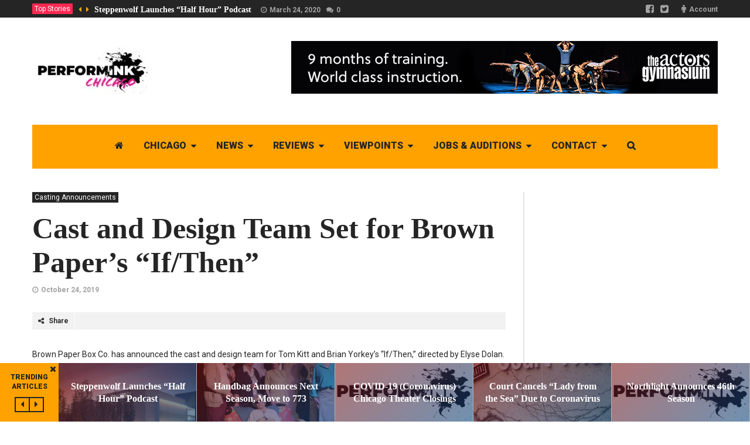

--- FILE ---
content_type: text/html; charset=UTF-8
request_url: https://perform.ink/brown-paper-box-co-if-then-cast-design/
body_size: 19633
content:
<!DOCTYPE html>
<!--[if lt IE 7]>      <html lang="en-US" class="no-js lt-ie9 lt-ie8 lt-ie7"> <![endif]-->
<!--[if IE 7]>         <html lang="en-US" class="no-js lt-ie9 lt-ie8"> <![endif]-->
<!--[if IE 8]>         <html lang="en-US" class="no-js lt-ie9"> <![endif]-->
<!--[if gt IE 8]><!--> <html lang="en-US" class="no-js"> <!--<![endif]-->
    
	<!-- BEGIN head -->
	<head>        		
        <!-- Meta tags -->
		<meta name="viewport" content="width=device-width, initial-scale=1.0, minimum-scale=1.0, maximum-scale=1.0, user-scalable=no" />
        <meta charset="UTF-8">
        
		<link rel="pingback" href="https://perform.ink/xmlrpc.php" />
		        
                        
						<script type="application/ld+json">
		{
		  "@context": "http://schema.org",
		  "@type": "NewsArticle",
		  "headline": "Cast and Design Team Set for Brown Paper&#8217;s &#8220;If/Then&#8221;",
		  "alternativeHeadline": "Brown Paper Box Co. has announced the cast and design team for "If/Then." ",
		  
		 "image": ["https://perform.ink/wp-content/uploads/2019/10/Photo-Oct-21-7-09-42-PM.jpg"],
		  "datePublished": "2019-10-24CDT11:56:42",
		  "description": "Brown Paper Box Co. has announced the cast and design team for "If/Then." ",
		  "articleBody": "
Brown Paper Box Co. has announced the cast and design team for Tom Kitt and Brian Yorkey’s "If/Then," directed by Elyse Dolan. 



The cast features Amanda Giles (Elizabeth), Bridget Adams-King (Kate), Alanna Chavez (Anne), Darian J. Duah (Ensemble), Matthew Fayfer (Stephen), Parker Guidry (Lucas), Michael Idalski (David), Will Kazda (Ensemble), Micah Kronlokken (Swing), Jennifer Ledesma (Elena), Grace McDonell (Swing), and Michael Peters (Josh).



Pictured: Cast of "If/Then" 



The creative team includes Rachel Hoovler (Music Director), Eric Backus (Sound Designer), Arran Bowen (Assistant Production Manager), Liz Cooper (Lighting Designer), Zach Dries (Photographer/Videographer), Si Squires-Kasten (Assistant Director &amp; Stage Manager), Kaitlyn Guerrieri (Front of House Manager), Jeremy Hollis (Set Designer &amp; Production Manager), Charlie Sheets (Graphic Designer), Paul Michael Thomson (Casting Associate), and Lily Grace Walls (Costume Designer) .



 A city planner, Elizabeth, moves back to New York to restart her life in the city of infinite possibilities. When her carefully designed plans collide with fate, Elizabeth's life splits into two parallel paths. "If/Then" follows both stories, simultaneously, through the intersection of choice and chance.



“I was fortunate to see the New York run and its songs and characters have stuck with me since,” says BPBCo. Managing Director Anna Schutz. “While the spectacle of a Broadway show is always exciting, I remember thinking how a more intimate setting would help audiences better connect to the story’s contemporary relationships." 



Our director, Elyse, has created an extremely intimate version and I'm excited to see her vision come to life,” says Hoovler. "We have such a unique cast with such strong voices – they are absolutely going to blow the roof off this modern score. I am thrilled to be working on this local premiere.”



"If/Then" runs January 23 – February 16 at The Athenaeum - Studio Three (2936 N Southport Ave.) in Chicago’s Lakeview neighborhood. 
"
		}
		</script>
				
        <meta name='robots' content='index, follow, max-image-preview:large, max-snippet:-1, max-video-preview:-1' />
	<style>img:is([sizes="auto" i], [sizes^="auto," i]) { contain-intrinsic-size: 3000px 1500px }</style>
	
	<!-- This site is optimized with the Yoast SEO plugin v19.6.1 - https://yoast.com/wordpress/plugins/seo/ -->
	<title>Cast and Design Team Set for Brown Paper&#039;s &quot;If/Then&quot; - PerformInk</title>
	<link rel="canonical" href="https://perform.ink/brown-paper-box-co-if-then-cast-design/" />
	<meta property="og:locale" content="en_US" />
	<meta property="og:type" content="article" />
	<meta property="og:title" content="Cast and Design Team Set for Brown Paper&#039;s &quot;If/Then&quot; - PerformInk" />
	<meta property="og:description" content="Brown Paper Box Co. has announced the cast and design team for &quot;If/Then.&quot;" />
	<meta property="og:url" content="https://perform.ink/brown-paper-box-co-if-then-cast-design/" />
	<meta property="og:site_name" content="PerformInk" />
	<meta property="article:author" content="https://www.facebook.com/PerformInk" />
	<meta property="article:published_time" content="2019-10-24T16:56:42+00:00" />
	<meta property="article:modified_time" content="2019-10-24T16:57:41+00:00" />
	<meta property="og:image" content="https://i0.wp.com/perform.ink/wp-content/uploads/2019/10/Photo-Oct-21-7-09-42-PM.jpg?fit=2048%2C2048&ssl=1" />
	<meta property="og:image:width" content="2048" />
	<meta property="og:image:height" content="2048" />
	<meta property="og:image:type" content="image/jpeg" />
	<meta name="author" content="PerformInk" />
	<meta name="twitter:card" content="summary_large_image" />
	<meta name="twitter:creator" content="@https://twitter.com/PerformInk" />
	<meta name="twitter:label1" content="Written by" />
	<meta name="twitter:data1" content="PerformInk" />
	<meta name="twitter:label2" content="Est. reading time" />
	<meta name="twitter:data2" content="2 minutes" />
	<script type="application/ld+json" class="yoast-schema-graph">{"@context":"https://schema.org","@graph":[{"@type":"WebPage","@id":"https://perform.ink/brown-paper-box-co-if-then-cast-design/","url":"https://perform.ink/brown-paper-box-co-if-then-cast-design/","name":"Cast and Design Team Set for Brown Paper's \"If/Then\" - PerformInk","isPartOf":{"@id":"https://perform.ink/#website"},"primaryImageOfPage":{"@id":"https://perform.ink/brown-paper-box-co-if-then-cast-design/#primaryimage"},"image":{"@id":"https://perform.ink/brown-paper-box-co-if-then-cast-design/#primaryimage"},"thumbnailUrl":"https://i0.wp.com/perform.ink/wp-content/uploads/2019/10/Photo-Oct-21-7-09-42-PM.jpg?fit=2048%2C2048&ssl=1","datePublished":"2019-10-24T16:56:42+00:00","dateModified":"2019-10-24T16:57:41+00:00","author":{"@id":"https://perform.ink/#/schema/person/e9019a930710f2b5b305050b0cecb0b3"},"breadcrumb":{"@id":"https://perform.ink/brown-paper-box-co-if-then-cast-design/#breadcrumb"},"inLanguage":"en-US","potentialAction":[{"@type":"ReadAction","target":["https://perform.ink/brown-paper-box-co-if-then-cast-design/"]}]},{"@type":"ImageObject","inLanguage":"en-US","@id":"https://perform.ink/brown-paper-box-co-if-then-cast-design/#primaryimage","url":"https://i0.wp.com/perform.ink/wp-content/uploads/2019/10/Photo-Oct-21-7-09-42-PM.jpg?fit=2048%2C2048&ssl=1","contentUrl":"https://i0.wp.com/perform.ink/wp-content/uploads/2019/10/Photo-Oct-21-7-09-42-PM.jpg?fit=2048%2C2048&ssl=1","width":2048,"height":2048},{"@type":"BreadcrumbList","@id":"https://perform.ink/brown-paper-box-co-if-then-cast-design/#breadcrumb","itemListElement":[{"@type":"ListItem","position":1,"name":"Home","item":"https://perform.ink/"},{"@type":"ListItem","position":2,"name":"Cast and Design Team Set for Brown Paper&#8217;s &#8220;If/Then&#8221;"}]},{"@type":"WebSite","@id":"https://perform.ink/#website","url":"https://perform.ink/","name":"PerformInk","description":"Chicago&#039;s source for theater and live entertainment news.","potentialAction":[{"@type":"SearchAction","target":{"@type":"EntryPoint","urlTemplate":"https://perform.ink/?s={search_term_string}"},"query-input":"required name=search_term_string"}],"inLanguage":"en-US"},{"@type":"Person","@id":"https://perform.ink/#/schema/person/e9019a930710f2b5b305050b0cecb0b3","name":"PerformInk","image":{"@type":"ImageObject","inLanguage":"en-US","@id":"https://perform.ink/#/schema/person/image/","url":"https://i0.wp.com/perform.ink/wp-content/uploads/2019/02/InkChi.jpg?resize=96%2C96&ssl=1","contentUrl":"https://i0.wp.com/perform.ink/wp-content/uploads/2019/02/InkChi.jpg?resize=96%2C96&ssl=1","caption":"PerformInk"},"description":"PerformInk is Chicago's entertainment industry trade publication.","sameAs":["https://perform.ink","https://www.facebook.com/PerformInk","https://twitter.com/https://twitter.com/PerformInk"],"url":"https://perform.ink/author/performink/"}]}</script>
	<!-- / Yoast SEO plugin. -->


<link rel='dns-prefetch' href='//secure.gravatar.com' />
<link rel='dns-prefetch' href='//stats.wp.com' />
<link rel='dns-prefetch' href='//fonts.googleapis.com' />
<link rel='dns-prefetch' href='//v0.wordpress.com' />
<link rel='preconnect' href='//i0.wp.com' />
<link rel="alternate" type="application/rss+xml" title="PerformInk &raquo; Feed" href="https://perform.ink/feed/" />
<link rel="alternate" type="application/rss+xml" title="PerformInk &raquo; Comments Feed" href="https://perform.ink/comments/feed/" />
<script type="text/javascript">
/* <![CDATA[ */
window._wpemojiSettings = {"baseUrl":"https:\/\/s.w.org\/images\/core\/emoji\/16.0.1\/72x72\/","ext":".png","svgUrl":"https:\/\/s.w.org\/images\/core\/emoji\/16.0.1\/svg\/","svgExt":".svg","source":{"concatemoji":"https:\/\/perform.ink\/wp-includes\/js\/wp-emoji-release.min.js?ver=6.8.3"}};
/*! This file is auto-generated */
!function(s,n){var o,i,e;function c(e){try{var t={supportTests:e,timestamp:(new Date).valueOf()};sessionStorage.setItem(o,JSON.stringify(t))}catch(e){}}function p(e,t,n){e.clearRect(0,0,e.canvas.width,e.canvas.height),e.fillText(t,0,0);var t=new Uint32Array(e.getImageData(0,0,e.canvas.width,e.canvas.height).data),a=(e.clearRect(0,0,e.canvas.width,e.canvas.height),e.fillText(n,0,0),new Uint32Array(e.getImageData(0,0,e.canvas.width,e.canvas.height).data));return t.every(function(e,t){return e===a[t]})}function u(e,t){e.clearRect(0,0,e.canvas.width,e.canvas.height),e.fillText(t,0,0);for(var n=e.getImageData(16,16,1,1),a=0;a<n.data.length;a++)if(0!==n.data[a])return!1;return!0}function f(e,t,n,a){switch(t){case"flag":return n(e,"\ud83c\udff3\ufe0f\u200d\u26a7\ufe0f","\ud83c\udff3\ufe0f\u200b\u26a7\ufe0f")?!1:!n(e,"\ud83c\udde8\ud83c\uddf6","\ud83c\udde8\u200b\ud83c\uddf6")&&!n(e,"\ud83c\udff4\udb40\udc67\udb40\udc62\udb40\udc65\udb40\udc6e\udb40\udc67\udb40\udc7f","\ud83c\udff4\u200b\udb40\udc67\u200b\udb40\udc62\u200b\udb40\udc65\u200b\udb40\udc6e\u200b\udb40\udc67\u200b\udb40\udc7f");case"emoji":return!a(e,"\ud83e\udedf")}return!1}function g(e,t,n,a){var r="undefined"!=typeof WorkerGlobalScope&&self instanceof WorkerGlobalScope?new OffscreenCanvas(300,150):s.createElement("canvas"),o=r.getContext("2d",{willReadFrequently:!0}),i=(o.textBaseline="top",o.font="600 32px Arial",{});return e.forEach(function(e){i[e]=t(o,e,n,a)}),i}function t(e){var t=s.createElement("script");t.src=e,t.defer=!0,s.head.appendChild(t)}"undefined"!=typeof Promise&&(o="wpEmojiSettingsSupports",i=["flag","emoji"],n.supports={everything:!0,everythingExceptFlag:!0},e=new Promise(function(e){s.addEventListener("DOMContentLoaded",e,{once:!0})}),new Promise(function(t){var n=function(){try{var e=JSON.parse(sessionStorage.getItem(o));if("object"==typeof e&&"number"==typeof e.timestamp&&(new Date).valueOf()<e.timestamp+604800&&"object"==typeof e.supportTests)return e.supportTests}catch(e){}return null}();if(!n){if("undefined"!=typeof Worker&&"undefined"!=typeof OffscreenCanvas&&"undefined"!=typeof URL&&URL.createObjectURL&&"undefined"!=typeof Blob)try{var e="postMessage("+g.toString()+"("+[JSON.stringify(i),f.toString(),p.toString(),u.toString()].join(",")+"));",a=new Blob([e],{type:"text/javascript"}),r=new Worker(URL.createObjectURL(a),{name:"wpTestEmojiSupports"});return void(r.onmessage=function(e){c(n=e.data),r.terminate(),t(n)})}catch(e){}c(n=g(i,f,p,u))}t(n)}).then(function(e){for(var t in e)n.supports[t]=e[t],n.supports.everything=n.supports.everything&&n.supports[t],"flag"!==t&&(n.supports.everythingExceptFlag=n.supports.everythingExceptFlag&&n.supports[t]);n.supports.everythingExceptFlag=n.supports.everythingExceptFlag&&!n.supports.flag,n.DOMReady=!1,n.readyCallback=function(){n.DOMReady=!0}}).then(function(){return e}).then(function(){var e;n.supports.everything||(n.readyCallback(),(e=n.source||{}).concatemoji?t(e.concatemoji):e.wpemoji&&e.twemoji&&(t(e.twemoji),t(e.wpemoji)))}))}((window,document),window._wpemojiSettings);
/* ]]> */
</script>
<link rel='stylesheet' id='jetpack_related-posts-css' href='https://perform.ink/wp-content/plugins/jetpack/modules/related-posts/related-posts.css?ver=20240116' type='text/css' media='all' />
<style id='wp-emoji-styles-inline-css' type='text/css'>

	img.wp-smiley, img.emoji {
		display: inline !important;
		border: none !important;
		box-shadow: none !important;
		height: 1em !important;
		width: 1em !important;
		margin: 0 0.07em !important;
		vertical-align: -0.1em !important;
		background: none !important;
		padding: 0 !important;
	}
</style>
<link rel='stylesheet' id='wp-block-library-css' href='https://perform.ink/wp-includes/css/dist/block-library/style.min.css?ver=6.8.3' type='text/css' media='all' />
<style id='classic-theme-styles-inline-css' type='text/css'>
/*! This file is auto-generated */
.wp-block-button__link{color:#fff;background-color:#32373c;border-radius:9999px;box-shadow:none;text-decoration:none;padding:calc(.667em + 2px) calc(1.333em + 2px);font-size:1.125em}.wp-block-file__button{background:#32373c;color:#fff;text-decoration:none}
</style>
<link rel='stylesheet' id='mediaelement-css' href='https://perform.ink/wp-includes/js/mediaelement/mediaelementplayer-legacy.min.css?ver=4.2.17' type='text/css' media='all' />
<link rel='stylesheet' id='wp-mediaelement-css' href='https://perform.ink/wp-includes/js/mediaelement/wp-mediaelement.min.css?ver=6.8.3' type='text/css' media='all' />
<style id='jetpack-sharing-buttons-style-inline-css' type='text/css'>
.jetpack-sharing-buttons__services-list{display:flex;flex-direction:row;flex-wrap:wrap;gap:0;list-style-type:none;margin:5px;padding:0}.jetpack-sharing-buttons__services-list.has-small-icon-size{font-size:12px}.jetpack-sharing-buttons__services-list.has-normal-icon-size{font-size:16px}.jetpack-sharing-buttons__services-list.has-large-icon-size{font-size:24px}.jetpack-sharing-buttons__services-list.has-huge-icon-size{font-size:36px}@media print{.jetpack-sharing-buttons__services-list{display:none!important}}.editor-styles-wrapper .wp-block-jetpack-sharing-buttons{gap:0;padding-inline-start:0}ul.jetpack-sharing-buttons__services-list.has-background{padding:1.25em 2.375em}
</style>
<link rel='stylesheet' id='mpp_gutenberg-css' href='https://perform.ink/wp-content/plugins/metronet-profile-picture/dist/blocks.style.build.css?ver=2.6.0' type='text/css' media='all' />
<style id='global-styles-inline-css' type='text/css'>
:root{--wp--preset--aspect-ratio--square: 1;--wp--preset--aspect-ratio--4-3: 4/3;--wp--preset--aspect-ratio--3-4: 3/4;--wp--preset--aspect-ratio--3-2: 3/2;--wp--preset--aspect-ratio--2-3: 2/3;--wp--preset--aspect-ratio--16-9: 16/9;--wp--preset--aspect-ratio--9-16: 9/16;--wp--preset--color--black: #000000;--wp--preset--color--cyan-bluish-gray: #abb8c3;--wp--preset--color--white: #ffffff;--wp--preset--color--pale-pink: #f78da7;--wp--preset--color--vivid-red: #cf2e2e;--wp--preset--color--luminous-vivid-orange: #ff6900;--wp--preset--color--luminous-vivid-amber: #fcb900;--wp--preset--color--light-green-cyan: #7bdcb5;--wp--preset--color--vivid-green-cyan: #00d084;--wp--preset--color--pale-cyan-blue: #8ed1fc;--wp--preset--color--vivid-cyan-blue: #0693e3;--wp--preset--color--vivid-purple: #9b51e0;--wp--preset--gradient--vivid-cyan-blue-to-vivid-purple: linear-gradient(135deg,rgba(6,147,227,1) 0%,rgb(155,81,224) 100%);--wp--preset--gradient--light-green-cyan-to-vivid-green-cyan: linear-gradient(135deg,rgb(122,220,180) 0%,rgb(0,208,130) 100%);--wp--preset--gradient--luminous-vivid-amber-to-luminous-vivid-orange: linear-gradient(135deg,rgba(252,185,0,1) 0%,rgba(255,105,0,1) 100%);--wp--preset--gradient--luminous-vivid-orange-to-vivid-red: linear-gradient(135deg,rgba(255,105,0,1) 0%,rgb(207,46,46) 100%);--wp--preset--gradient--very-light-gray-to-cyan-bluish-gray: linear-gradient(135deg,rgb(238,238,238) 0%,rgb(169,184,195) 100%);--wp--preset--gradient--cool-to-warm-spectrum: linear-gradient(135deg,rgb(74,234,220) 0%,rgb(151,120,209) 20%,rgb(207,42,186) 40%,rgb(238,44,130) 60%,rgb(251,105,98) 80%,rgb(254,248,76) 100%);--wp--preset--gradient--blush-light-purple: linear-gradient(135deg,rgb(255,206,236) 0%,rgb(152,150,240) 100%);--wp--preset--gradient--blush-bordeaux: linear-gradient(135deg,rgb(254,205,165) 0%,rgb(254,45,45) 50%,rgb(107,0,62) 100%);--wp--preset--gradient--luminous-dusk: linear-gradient(135deg,rgb(255,203,112) 0%,rgb(199,81,192) 50%,rgb(65,88,208) 100%);--wp--preset--gradient--pale-ocean: linear-gradient(135deg,rgb(255,245,203) 0%,rgb(182,227,212) 50%,rgb(51,167,181) 100%);--wp--preset--gradient--electric-grass: linear-gradient(135deg,rgb(202,248,128) 0%,rgb(113,206,126) 100%);--wp--preset--gradient--midnight: linear-gradient(135deg,rgb(2,3,129) 0%,rgb(40,116,252) 100%);--wp--preset--font-size--small: 13px;--wp--preset--font-size--medium: 20px;--wp--preset--font-size--large: 36px;--wp--preset--font-size--x-large: 42px;--wp--preset--spacing--20: 0.44rem;--wp--preset--spacing--30: 0.67rem;--wp--preset--spacing--40: 1rem;--wp--preset--spacing--50: 1.5rem;--wp--preset--spacing--60: 2.25rem;--wp--preset--spacing--70: 3.38rem;--wp--preset--spacing--80: 5.06rem;--wp--preset--shadow--natural: 6px 6px 9px rgba(0, 0, 0, 0.2);--wp--preset--shadow--deep: 12px 12px 50px rgba(0, 0, 0, 0.4);--wp--preset--shadow--sharp: 6px 6px 0px rgba(0, 0, 0, 0.2);--wp--preset--shadow--outlined: 6px 6px 0px -3px rgba(255, 255, 255, 1), 6px 6px rgba(0, 0, 0, 1);--wp--preset--shadow--crisp: 6px 6px 0px rgba(0, 0, 0, 1);}:where(.is-layout-flex){gap: 0.5em;}:where(.is-layout-grid){gap: 0.5em;}body .is-layout-flex{display: flex;}.is-layout-flex{flex-wrap: wrap;align-items: center;}.is-layout-flex > :is(*, div){margin: 0;}body .is-layout-grid{display: grid;}.is-layout-grid > :is(*, div){margin: 0;}:where(.wp-block-columns.is-layout-flex){gap: 2em;}:where(.wp-block-columns.is-layout-grid){gap: 2em;}:where(.wp-block-post-template.is-layout-flex){gap: 1.25em;}:where(.wp-block-post-template.is-layout-grid){gap: 1.25em;}.has-black-color{color: var(--wp--preset--color--black) !important;}.has-cyan-bluish-gray-color{color: var(--wp--preset--color--cyan-bluish-gray) !important;}.has-white-color{color: var(--wp--preset--color--white) !important;}.has-pale-pink-color{color: var(--wp--preset--color--pale-pink) !important;}.has-vivid-red-color{color: var(--wp--preset--color--vivid-red) !important;}.has-luminous-vivid-orange-color{color: var(--wp--preset--color--luminous-vivid-orange) !important;}.has-luminous-vivid-amber-color{color: var(--wp--preset--color--luminous-vivid-amber) !important;}.has-light-green-cyan-color{color: var(--wp--preset--color--light-green-cyan) !important;}.has-vivid-green-cyan-color{color: var(--wp--preset--color--vivid-green-cyan) !important;}.has-pale-cyan-blue-color{color: var(--wp--preset--color--pale-cyan-blue) !important;}.has-vivid-cyan-blue-color{color: var(--wp--preset--color--vivid-cyan-blue) !important;}.has-vivid-purple-color{color: var(--wp--preset--color--vivid-purple) !important;}.has-black-background-color{background-color: var(--wp--preset--color--black) !important;}.has-cyan-bluish-gray-background-color{background-color: var(--wp--preset--color--cyan-bluish-gray) !important;}.has-white-background-color{background-color: var(--wp--preset--color--white) !important;}.has-pale-pink-background-color{background-color: var(--wp--preset--color--pale-pink) !important;}.has-vivid-red-background-color{background-color: var(--wp--preset--color--vivid-red) !important;}.has-luminous-vivid-orange-background-color{background-color: var(--wp--preset--color--luminous-vivid-orange) !important;}.has-luminous-vivid-amber-background-color{background-color: var(--wp--preset--color--luminous-vivid-amber) !important;}.has-light-green-cyan-background-color{background-color: var(--wp--preset--color--light-green-cyan) !important;}.has-vivid-green-cyan-background-color{background-color: var(--wp--preset--color--vivid-green-cyan) !important;}.has-pale-cyan-blue-background-color{background-color: var(--wp--preset--color--pale-cyan-blue) !important;}.has-vivid-cyan-blue-background-color{background-color: var(--wp--preset--color--vivid-cyan-blue) !important;}.has-vivid-purple-background-color{background-color: var(--wp--preset--color--vivid-purple) !important;}.has-black-border-color{border-color: var(--wp--preset--color--black) !important;}.has-cyan-bluish-gray-border-color{border-color: var(--wp--preset--color--cyan-bluish-gray) !important;}.has-white-border-color{border-color: var(--wp--preset--color--white) !important;}.has-pale-pink-border-color{border-color: var(--wp--preset--color--pale-pink) !important;}.has-vivid-red-border-color{border-color: var(--wp--preset--color--vivid-red) !important;}.has-luminous-vivid-orange-border-color{border-color: var(--wp--preset--color--luminous-vivid-orange) !important;}.has-luminous-vivid-amber-border-color{border-color: var(--wp--preset--color--luminous-vivid-amber) !important;}.has-light-green-cyan-border-color{border-color: var(--wp--preset--color--light-green-cyan) !important;}.has-vivid-green-cyan-border-color{border-color: var(--wp--preset--color--vivid-green-cyan) !important;}.has-pale-cyan-blue-border-color{border-color: var(--wp--preset--color--pale-cyan-blue) !important;}.has-vivid-cyan-blue-border-color{border-color: var(--wp--preset--color--vivid-cyan-blue) !important;}.has-vivid-purple-border-color{border-color: var(--wp--preset--color--vivid-purple) !important;}.has-vivid-cyan-blue-to-vivid-purple-gradient-background{background: var(--wp--preset--gradient--vivid-cyan-blue-to-vivid-purple) !important;}.has-light-green-cyan-to-vivid-green-cyan-gradient-background{background: var(--wp--preset--gradient--light-green-cyan-to-vivid-green-cyan) !important;}.has-luminous-vivid-amber-to-luminous-vivid-orange-gradient-background{background: var(--wp--preset--gradient--luminous-vivid-amber-to-luminous-vivid-orange) !important;}.has-luminous-vivid-orange-to-vivid-red-gradient-background{background: var(--wp--preset--gradient--luminous-vivid-orange-to-vivid-red) !important;}.has-very-light-gray-to-cyan-bluish-gray-gradient-background{background: var(--wp--preset--gradient--very-light-gray-to-cyan-bluish-gray) !important;}.has-cool-to-warm-spectrum-gradient-background{background: var(--wp--preset--gradient--cool-to-warm-spectrum) !important;}.has-blush-light-purple-gradient-background{background: var(--wp--preset--gradient--blush-light-purple) !important;}.has-blush-bordeaux-gradient-background{background: var(--wp--preset--gradient--blush-bordeaux) !important;}.has-luminous-dusk-gradient-background{background: var(--wp--preset--gradient--luminous-dusk) !important;}.has-pale-ocean-gradient-background{background: var(--wp--preset--gradient--pale-ocean) !important;}.has-electric-grass-gradient-background{background: var(--wp--preset--gradient--electric-grass) !important;}.has-midnight-gradient-background{background: var(--wp--preset--gradient--midnight) !important;}.has-small-font-size{font-size: var(--wp--preset--font-size--small) !important;}.has-medium-font-size{font-size: var(--wp--preset--font-size--medium) !important;}.has-large-font-size{font-size: var(--wp--preset--font-size--large) !important;}.has-x-large-font-size{font-size: var(--wp--preset--font-size--x-large) !important;}
:where(.wp-block-post-template.is-layout-flex){gap: 1.25em;}:where(.wp-block-post-template.is-layout-grid){gap: 1.25em;}
:where(.wp-block-columns.is-layout-flex){gap: 2em;}:where(.wp-block-columns.is-layout-grid){gap: 2em;}
:root :where(.wp-block-pullquote){font-size: 1.5em;line-height: 1.6;}
</style>
<link rel='stylesheet' id='rs-plugin-settings-css' href='https://perform.ink/wp-content/plugins/revslider/public/assets/css/settings.css?ver=5.4.6.4' type='text/css' media='all' />
<style id='rs-plugin-settings-inline-css' type='text/css'>
#rs-demo-id {}
</style>
<link rel='stylesheet' id='wp-job-manager-job-listings-css' href='https://perform.ink/wp-content/plugins/wp-job-manager/assets/dist/css/job-listings.css?ver=d866e43503c5e047c6b0be0a9557cf8e' type='text/css' media='all' />
<link rel='stylesheet' id='tablepress-default-css' href='https://perform.ink/wp-content/plugins/tablepress/css/default.min.css?ver=1.14' type='text/css' media='all' />
<link rel='stylesheet' id='magellan-bootstrap-css' href='https://perform.ink/wp-content/themes/planetshine-magellan/theme/assets/css/bootstrap.min.css?ver=6.8.3' type='text/css' media='all' />
<link rel='stylesheet' id='magellan-vendor-css' href='https://perform.ink/wp-content/themes/planetshine-magellan/theme/assets/css/vendor.css?ver=6.8.3' type='text/css' media='all' />
<link rel='stylesheet' id='magellan-main-less-css' href='https://perform.ink/wp-content/uploads/wp-less-cache/magellan-main-less.css?ver=1755003077' type='text/css' media='all' />
<link rel='stylesheet' id='magellan-style-css' href='https://perform.ink/wp-content/themes/planetshine-magellan/style.css?ver=6.8.3' type='text/css' media='all' />
<style id='magellan-style-inline-css' type='text/css'>
body { background-image: none; }
body { background-repeat:repeat!important; }
body { background-attachment:fixed!important; }

</style>
<link rel='stylesheet' id='magellan-google-fonts-css' href='https://fonts.googleapis.com/css?family=Roboto%3A400%2C700%2C900&#038;subset=latin%2Clatin-ext' type='text/css' media='all' />
<link rel='stylesheet' id='sharedaddy-css' href='https://perform.ink/wp-content/plugins/jetpack/modules/sharedaddy/sharing.css?ver=15.1.1' type='text/css' media='all' />
<link rel='stylesheet' id='social-logos-css' href='https://perform.ink/wp-content/plugins/jetpack/_inc/social-logos/social-logos.min.css?ver=15.1.1' type='text/css' media='all' />
<script type="text/javascript" id="jetpack_related-posts-js-extra">
/* <![CDATA[ */
var related_posts_js_options = {"post_heading":"h4"};
/* ]]> */
</script>
<script type="text/javascript" src="https://perform.ink/wp-content/plugins/jetpack/_inc/build/related-posts/related-posts.min.js?ver=20240116" id="jetpack_related-posts-js"></script>
<script type="text/javascript" src="https://perform.ink/wp-includes/js/jquery/jquery.min.js?ver=3.7.1" id="jquery-core-js"></script>
<script type="text/javascript" src="https://perform.ink/wp-includes/js/jquery/jquery-migrate.min.js?ver=3.4.1" id="jquery-migrate-js"></script>
<script type="text/javascript" src="https://perform.ink/wp-content/plugins/revslider/public/assets/js/jquery.themepunch.tools.min.js?ver=5.4.6.4" id="tp-tools-js"></script>
<script type="text/javascript" src="https://perform.ink/wp-content/plugins/revslider/public/assets/js/jquery.themepunch.revolution.min.js?ver=5.4.6.4" id="revmin-js"></script>
<script type="text/javascript" src="https://perform.ink/wp-content/themes/planetshine-magellan/theme/assets/js/vendor/modernizr.min.js?ver=6.8.3" id="magellan-modernizr-js"></script>
<link rel="https://api.w.org/" href="https://perform.ink/wp-json/" /><link rel="alternate" title="JSON" type="application/json" href="https://perform.ink/wp-json/wp/v2/posts/44934" /><link rel="EditURI" type="application/rsd+xml" title="RSD" href="https://perform.ink/xmlrpc.php?rsd" />
<meta name="generator" content="WordPress 6.8.3" />
<link rel='shortlink' href='https://wp.me/p7dA1D-bGK' />
<link rel="alternate" title="oEmbed (JSON)" type="application/json+oembed" href="https://perform.ink/wp-json/oembed/1.0/embed?url=https%3A%2F%2Fperform.ink%2Fbrown-paper-box-co-if-then-cast-design%2F" />
<link rel="alternate" title="oEmbed (XML)" type="text/xml+oembed" href="https://perform.ink/wp-json/oembed/1.0/embed?url=https%3A%2F%2Fperform.ink%2Fbrown-paper-box-co-if-then-cast-design%2F&#038;format=xml" />
<script type="text/javascript">
(function(url){
	if(/(?:Chrome\/26\.0\.1410\.63 Safari\/537\.31|WordfenceTestMonBot)/.test(navigator.userAgent)){ return; }
	var addEvent = function(evt, handler) {
		if (window.addEventListener) {
			document.addEventListener(evt, handler, false);
		} else if (window.attachEvent) {
			document.attachEvent('on' + evt, handler);
		}
	};
	var removeEvent = function(evt, handler) {
		if (window.removeEventListener) {
			document.removeEventListener(evt, handler, false);
		} else if (window.detachEvent) {
			document.detachEvent('on' + evt, handler);
		}
	};
	var evts = 'contextmenu dblclick drag dragend dragenter dragleave dragover dragstart drop keydown keypress keyup mousedown mousemove mouseout mouseover mouseup mousewheel scroll'.split(' ');
	var logHuman = function() {
		if (window.wfLogHumanRan) { return; }
		window.wfLogHumanRan = true;
		var wfscr = document.createElement('script');
		wfscr.type = 'text/javascript';
		wfscr.async = true;
		wfscr.src = url + '&r=' + Math.random();
		(document.getElementsByTagName('head')[0]||document.getElementsByTagName('body')[0]).appendChild(wfscr);
		for (var i = 0; i < evts.length; i++) {
			removeEvent(evts[i], logHuman);
		}
	};
	for (var i = 0; i < evts.length; i++) {
		addEvent(evts[i], logHuman);
	}
})('//perform.ink/?wordfence_lh=1&hid=7E2F25674902D1F9CF42376B6D7121CC');
</script>	<style>img#wpstats{display:none}</style>
		<meta name="generator" content="Planetshine - Magellan - 1.0.16"><meta name="generator" content="Powered by WPBakery Page Builder - drag and drop page builder for WordPress."/>
<!--[if lte IE 9]><link rel="stylesheet" type="text/css" href="https://perform.ink/wp-content/plugins/js_composer/assets/css/vc_lte_ie9.min.css" media="screen"><![endif]--><meta name="generator" content="Powered by Slider Revolution 5.4.6.4 - responsive, Mobile-Friendly Slider Plugin for WordPress with comfortable drag and drop interface." />
<link rel="icon" href="https://i0.wp.com/perform.ink/wp-content/uploads/2016/01/cropped-PerforminkSiteIcon-3.png?fit=32%2C32&#038;ssl=1" sizes="32x32" />
<link rel="icon" href="https://i0.wp.com/perform.ink/wp-content/uploads/2016/01/cropped-PerforminkSiteIcon-3.png?fit=192%2C192&#038;ssl=1" sizes="192x192" />
<link rel="apple-touch-icon" href="https://i0.wp.com/perform.ink/wp-content/uploads/2016/01/cropped-PerforminkSiteIcon-3.png?fit=180%2C180&#038;ssl=1" />
<meta name="msapplication-TileImage" content="https://i0.wp.com/perform.ink/wp-content/uploads/2016/01/cropped-PerforminkSiteIcon-3.png?fit=270%2C270&#038;ssl=1" />
<script type="text/javascript">function setREVStartSize(e){
				try{ var i=jQuery(window).width(),t=9999,r=0,n=0,l=0,f=0,s=0,h=0;					
					if(e.responsiveLevels&&(jQuery.each(e.responsiveLevels,function(e,f){f>i&&(t=r=f,l=e),i>f&&f>r&&(r=f,n=e)}),t>r&&(l=n)),f=e.gridheight[l]||e.gridheight[0]||e.gridheight,s=e.gridwidth[l]||e.gridwidth[0]||e.gridwidth,h=i/s,h=h>1?1:h,f=Math.round(h*f),"fullscreen"==e.sliderLayout){var u=(e.c.width(),jQuery(window).height());if(void 0!=e.fullScreenOffsetContainer){var c=e.fullScreenOffsetContainer.split(",");if (c) jQuery.each(c,function(e,i){u=jQuery(i).length>0?u-jQuery(i).outerHeight(!0):u}),e.fullScreenOffset.split("%").length>1&&void 0!=e.fullScreenOffset&&e.fullScreenOffset.length>0?u-=jQuery(window).height()*parseInt(e.fullScreenOffset,0)/100:void 0!=e.fullScreenOffset&&e.fullScreenOffset.length>0&&(u-=parseInt(e.fullScreenOffset,0))}f=u}else void 0!=e.minHeight&&f<e.minHeight&&(f=e.minHeight);e.c.closest(".rev_slider_wrapper").css({height:f})					
				}catch(d){console.log("Failure at Presize of Slider:"+d)}
			};</script>
<noscript><style type="text/css"> .wpb_animate_when_almost_visible { opacity: 1; }</style></noscript>	</head>
	<body data-rsssl=1 class="wp-singular post-template-default single single-post postid-44934 single-format-standard wp-theme-planetshine-magellan full-width-bg trending-slider-fixed planetshine-magellan wpb-js-composer js-comp-ver-5.4.5 vc_responsive">
		
				
        <div class="lightbox lightbox-login">
	<a href="#" class="btn btn-default btn-dark close"><i class="fa fa-times"></i></a>
	<div class="container">
		<div class="row">
			<form class="magellan-login" name="loginform" id="loginform" action="https://perform.ink/wp-login.php" method="post">
				<p class="input-wrapper">
					<input name="log" id="user_login" type="text" placeholder="Username" />
				</p>
				<p class="input-wrapper">
					<input type="password" name="pwd" id="user_pass" placeholder="Password" />
				</p>
				<p class="input-wrapper">
					<input type="submit" name="wp-submit" id="wp-submit" value="Login" />
				</p>
				<p class="input-wrapper">
					<input type="checkbox" name="rememberme" value="forever" id="rememberme"><label>Remember me</label>
					<a href="https://perform.ink/wp-login.php?action=lostpassword" class="lost-password">Lost your password?</a>
				</p>
			</form>
		</div>
	</div>
</div><div class="lightbox lightbox-search">
	<a href="#" class="btn btn-default btn-dark close"><i class="fa fa-times"></i></a>
	<div class="container">
		<div class="row">
			<form method="get" action="https://perform.ink/" class="search-form">
				<p class="search-wrapper"><input type="text" placeholder="Search here" class="search-input-lightbox" name="s"><input type="submit" value="Search" class="btn-search-lightbox"></p>
			</form>

			<div class="row lightbox-items">
							</div>
		</div>
	</div>
</div><div class="container-fluid trending-slider">
	<div id="trending-slider" class="carousel slide" data-ride="carousel" data-interval="false">
		<div class="controls right">
			<a href="#" class="close-trending-slider"><i class="fa fa-times"></i></a>
			<div>
				<p>Trending Articles</p>
				<div class="buttons">
					<a href="#trending-slider" data-slide="prev" class="btn btn-default"><i class="fa fa-caret-left"></i></a>
					<a href="#trending-slider" data-slide="next" class="btn btn-default"><i class="fa fa-caret-right"></i></a>
				</div>
			</div>
		</div>
		<div class="carousel-inner">
			
						
					<div class="slide item  active">
						<div class="post-block post-video post-trending">
							<div class="row">
								
<div class="post">
	<div class="title">
		<h3><a href="https://perform.ink/steppenwolf-launches-half-hour-podcast/"><span>Steppenwolf Launches &#8220;Half Hour&#8221; Podcast</span></a></h3>
	</div>
	<div class="overlay-wrapper  image-fx">
		<div class="content">
			<div>
				<a href="https://perform.ink/steppenwolf-launches-half-hour-podcast/" class="link"></a>
			</div>
		</div>
		<div class="overlay" style="background-image: url(https://i0.wp.com/perform.ink/wp-content/uploads/2016/04/steppenwolf-4.0.png?resize=389%2C389&#038;ssl=1);"></div>	</div>
	<div class="image  image-fx" style="background-image: url(https://i0.wp.com/perform.ink/wp-content/uploads/2016/04/steppenwolf-4.0.png?resize=389%2C389&#038;ssl=1);"></div>	
</div>
<div class="post">
	<div class="title">
		<h3><a href="https://perform.ink/handbag-announces-next-season-move-to-773/"><span>Handbag Announces Next Season, Move to 773</span></a></h3>
	</div>
	<div class="overlay-wrapper  image-fx">
		<div class="content">
			<div>
				<a href="https://perform.ink/handbag-announces-next-season-move-to-773/" class="link"></a>
			</div>
		</div>
		<div class="overlay" style="background-image: url(https://i0.wp.com/perform.ink/wp-content/uploads/2020/03/GoldenGirls.jpg?resize=389%2C389&#038;ssl=1);"></div>	</div>
	<div class="image  image-fx" style="background-image: url(https://i0.wp.com/perform.ink/wp-content/uploads/2020/03/GoldenGirls.jpg?resize=389%2C389&#038;ssl=1);"></div>	
</div>
<div class="post">
	<div class="title">
		<h3><a href="https://perform.ink/covid-19-coronavirus-chicago-theater-closings/"><span>COVID-19 (Coronavirus) Chicago Theater Closings</span></a></h3>
	</div>
	<div class="overlay-wrapper  image-fx">
		<div class="content">
			<div>
				<a href="https://perform.ink/covid-19-coronavirus-chicago-theater-closings/" class="link"></a>
			</div>
		</div>
		<div class="overlay" style="background-image: url(https://i0.wp.com/perform.ink/wp-content/uploads/2019/11/PILogoForVideo-scaled-e1574266817557.jpg?resize=389%2C389&#038;ssl=1);"></div>	</div>
	<div class="image  image-fx" style="background-image: url(https://i0.wp.com/perform.ink/wp-content/uploads/2019/11/PILogoForVideo-scaled-e1574266817557.jpg?resize=389%2C389&#038;ssl=1);"></div>	
</div>
<div class="post">
	<div class="title">
		<h3><a href="https://perform.ink/court-cancels-lady-from-the-sea-due-to-coronavirus/"><span>Court Cancels  &#8220;Lady from the Sea&#8221; Due to Coronavirus</span></a></h3>
	</div>
	<div class="overlay-wrapper  image-fx">
		<div class="content">
			<div>
				<a href="https://perform.ink/court-cancels-lady-from-the-sea-due-to-coronavirus/" class="link"></a>
			</div>
		</div>
		<div class="overlay" style="background-image: url(https://i0.wp.com/perform.ink/wp-content/uploads/2017/02/courtheatre-e1487784053663.jpg?resize=389%2C389&#038;ssl=1);"></div>	</div>
	<div class="image  image-fx" style="background-image: url(https://i0.wp.com/perform.ink/wp-content/uploads/2017/02/courtheatre-e1487784053663.jpg?resize=389%2C389&#038;ssl=1);"></div>	
</div>
<div class="post">
	<div class="title">
		<h3><a href="https://perform.ink/northlight-announces-46th-season/"><span>Northlight Announces 46th Season</span></a></h3>
	</div>
	<div class="overlay-wrapper  image-fx">
		<div class="content">
			<div>
				<a href="https://perform.ink/northlight-announces-46th-season/" class="link"></a>
			</div>
		</div>
		<div class="overlay" style="background-image: url(https://i0.wp.com/perform.ink/wp-content/uploads/2019/11/PILogoForVideo-scaled-e1574266817557.jpg?resize=389%2C389&#038;ssl=1);"></div>	</div>
	<div class="image  image-fx" style="background-image: url(https://i0.wp.com/perform.ink/wp-content/uploads/2019/11/PILogoForVideo-scaled-e1574266817557.jpg?resize=389%2C389&#038;ssl=1);"></div>	
</div>							</div>
						</div>
					</div>
					
								
					<div class="slide item ">
						<div class="post-block post-video post-trending">
							<div class="row">
								
<div class="post">
	<div class="title">
		<h3><a href="https://perform.ink/lifeline-announces-2020-2021-season/"><span>Lifeline Announces 2020-2021 Season</span></a></h3>
	</div>
	<div class="overlay-wrapper  image-fx">
		<div class="content">
			<div>
				<a href="https://perform.ink/lifeline-announces-2020-2021-season/" class="link"></a>
			</div>
		</div>
		<div class="overlay" style="background-image: url(https://i0.wp.com/perform.ink/wp-content/uploads/2019/11/PILogoForVideo-scaled-e1574266817557.jpg?resize=389%2C389&#038;ssl=1);"></div>	</div>
	<div class="image  image-fx" style="background-image: url(https://i0.wp.com/perform.ink/wp-content/uploads/2019/11/PILogoForVideo-scaled-e1574266817557.jpg?resize=389%2C389&#038;ssl=1);"></div>	
</div>
<div class="post">
	<div class="title">
		<h3><a href="https://perform.ink/plagiarists-announce-new-artistic-director/"><span>Plagiarists Announce New Artistic Director</span></a></h3>
	</div>
	<div class="overlay-wrapper  image-fx">
		<div class="content">
			<div>
				<a href="https://perform.ink/plagiarists-announce-new-artistic-director/" class="link"></a>
			</div>
		</div>
		<div class="overlay" style="background-image: url(https://i0.wp.com/perform.ink/wp-content/uploads/2019/11/PILogoForVideo-scaled-e1574266817557.jpg?resize=389%2C389&#038;ssl=1);"></div>	</div>
	<div class="image  image-fx" style="background-image: url(https://i0.wp.com/perform.ink/wp-content/uploads/2019/11/PILogoForVideo-scaled-e1574266817557.jpg?resize=389%2C389&#038;ssl=1);"></div>	
</div>
<div class="post">
	<div class="title">
		<h3><a href="https://perform.ink/porchlight-announces-20-21-season/"><span>Porchlight Announces 20/21 Season</span></a></h3>
	</div>
	<div class="overlay-wrapper  image-fx">
		<div class="content">
			<div>
				<a href="https://perform.ink/porchlight-announces-20-21-season/" class="link"></a>
			</div>
		</div>
		<div class="overlay" style="background-image: url(https://i0.wp.com/perform.ink/wp-content/uploads/2020/03/PMT_MichaelWeber_2.jpeg?resize=389%2C389&#038;ssl=1);"></div>	</div>
	<div class="image  image-fx" style="background-image: url(https://i0.wp.com/perform.ink/wp-content/uploads/2020/03/PMT_MichaelWeber_2.jpeg?resize=389%2C389&#038;ssl=1);"></div>	
</div>
<div class="post">
	<div class="title">
		<h3><a href="https://perform.ink/lyric-announces-full-42nd-street-cast-and-creatives/"><span>Lyric Announces Full &#8220;42nd Street&#8221; Cast and Creatives</span></a></h3>
	</div>
	<div class="overlay-wrapper  image-fx">
		<div class="content">
			<div>
				<a href="https://perform.ink/lyric-announces-full-42nd-street-cast-and-creatives/" class="link"></a>
			</div>
		</div>
		<div class="overlay" style="background-image: url(https://i0.wp.com/perform.ink/wp-content/uploads/2019/12/My-Post-4.jpg?resize=389%2C389&#038;ssl=1);"></div>	</div>
	<div class="image  image-fx" style="background-image: url(https://i0.wp.com/perform.ink/wp-content/uploads/2019/12/My-Post-4.jpg?resize=389%2C389&#038;ssl=1);"></div>	
</div>
<div class="post">
	<div class="title">
		<h3><a href="https://perform.ink/timeline-announces-next-season/"><span>TimeLine Announces Next Season</span></a></h3>
	</div>
	<div class="overlay-wrapper  image-fx">
		<div class="content">
			<div>
				<a href="https://perform.ink/timeline-announces-next-season/" class="link"></a>
			</div>
		</div>
		<div class="overlay" style="background-image: url(https://i0.wp.com/perform.ink/wp-content/uploads/2019/11/PILogoForVideo-scaled-e1574266817557.jpg?resize=389%2C389&#038;ssl=1);"></div>	</div>
	<div class="image  image-fx" style="background-image: url(https://i0.wp.com/perform.ink/wp-content/uploads/2019/11/PILogoForVideo-scaled-e1574266817557.jpg?resize=389%2C389&#038;ssl=1);"></div>	
</div>							</div>
						</div>
					</div>
					
								
					<div class="slide item ">
						<div class="post-block post-video post-trending">
							<div class="row">
								
<div class="post">
	<div class="title">
		<h3><a href="https://perform.ink/artemisia-announces-cast-and-designers-for-every-waiting-heart/"><span>Artemisia Announces Cast and Designers for EVERY WAITING HEART</span></a></h3>
	</div>
	<div class="overlay-wrapper  image-fx">
		<div class="content">
			<div>
				<a href="https://perform.ink/artemisia-announces-cast-and-designers-for-every-waiting-heart/" class="link"></a>
			</div>
		</div>
		<div class="overlay" style="background-image: url(https://i0.wp.com/perform.ink/wp-content/uploads/2020/03/My-Post-3.jpg?resize=389%2C389&#038;ssl=1);"></div>	</div>
	<div class="image  image-fx" style="background-image: url(https://i0.wp.com/perform.ink/wp-content/uploads/2020/03/My-Post-3.jpg?resize=389%2C389&#038;ssl=1);"></div>	
</div>
<div class="post">
	<div class="title">
		<h3><a href="https://perform.ink/chicago-shakes-announces-as-you-like-it-cast-and-designers/"><span>Chicago Shakes Announces &#8220;As You Like It&#8221; Cast and Designers</span></a></h3>
	</div>
	<div class="overlay-wrapper  image-fx">
		<div class="content">
			<div>
				<a href="https://perform.ink/chicago-shakes-announces-as-you-like-it-cast-and-designers/" class="link"></a>
			</div>
		</div>
		<div class="overlay" style="background-image: url(https://i0.wp.com/perform.ink/wp-content/uploads/2020/03/CST_AsYouLikeIt_Casting_courtesyChicagoShakespeare.jpg?resize=389%2C389&#038;ssl=1);"></div>	</div>
	<div class="image  image-fx" style="background-image: url(https://i0.wp.com/perform.ink/wp-content/uploads/2020/03/CST_AsYouLikeIt_Casting_courtesyChicagoShakespeare.jpg?resize=389%2C389&#038;ssl=1);"></div>	
</div>
<div class="post">
	<div class="title">
		<h3><a href="https://perform.ink/underscore-sets-notes-letters-cast-and-design-team/"><span>Underscore Sets &#8220;Notes &#038; Letters&#8221; Cast and Design Team</span></a></h3>
	</div>
	<div class="overlay-wrapper  image-fx">
		<div class="content">
			<div>
				<a href="https://perform.ink/underscore-sets-notes-letters-cast-and-design-team/" class="link"></a>
			</div>
		</div>
		<div class="overlay" style="background-image: url(https://i0.wp.com/perform.ink/wp-content/uploads/2020/03/Notes-Letters-Cast-scaled.jpg?resize=389%2C389&#038;ssl=1);"></div>	</div>
	<div class="image  image-fx" style="background-image: url(https://i0.wp.com/perform.ink/wp-content/uploads/2020/03/Notes-Letters-Cast-scaled.jpg?resize=389%2C389&#038;ssl=1);"></div>	
</div>
<div class="post">
	<div class="title">
		<h3><a href="https://perform.ink/cast-announced-britney-spears-jukebox-musical-once-upon-a-one-more-time/"><span>Cast Announced Britney Spears Jukebox Musical &#8220;Once Upon a One More Time&#8221;</span></a></h3>
	</div>
	<div class="overlay-wrapper  image-fx">
		<div class="content">
			<div>
				<a href="https://perform.ink/cast-announced-britney-spears-jukebox-musical-once-upon-a-one-more-time/" class="link"></a>
			</div>
		</div>
		<div class="overlay" style="background-image: url(https://i0.wp.com/perform.ink/wp-content/uploads/2020/03/My-Post.jpg?resize=389%2C389&#038;ssl=1);"></div>	</div>
	<div class="image  image-fx" style="background-image: url(https://i0.wp.com/perform.ink/wp-content/uploads/2020/03/My-Post.jpg?resize=389%2C389&#038;ssl=1);"></div>	
</div>
<div class="post">
	<div class="title">
		<h3><a href="https://perform.ink/steppenwolf-announces-season-new-building-grand-opening/"><span>Steppenwolf Announces Season, New Building Grand Opening</span></a></h3>
	</div>
	<div class="overlay-wrapper  image-fx">
		<div class="content">
			<div>
				<a href="https://perform.ink/steppenwolf-announces-season-new-building-grand-opening/" class="link"></a>
			</div>
		</div>
		<div class="overlay" style="background-image: url(https://i0.wp.com/perform.ink/wp-content/uploads/2020/03/unnamed-1.jpg?resize=389%2C389&#038;ssl=1);"></div>	</div>
	<div class="image  image-fx" style="background-image: url(https://i0.wp.com/perform.ink/wp-content/uploads/2020/03/unnamed-1.jpg?resize=389%2C389&#038;ssl=1);"></div>	
</div>							</div>
						</div>
					</div>
					
								
		</div>	
	</div>
</div>


<div class="focus">

	<div class="container-fluid dock">
		<div class="container">
			
				<div class="trending-posts">
		<div class="tags">
			<div class="trending"><a href="#">Top Stories</a></div>
		</div>
		<div id="trending-posts" class="carousel slide" data-ride="carousel" data-interval="false">
			<div class="controls">
				<a href="#trending-posts" data-slide="next"><i class="fa fa-caret-left"></i></a>
				<a href="#trending-posts" data-slide="prev"><i class="fa fa-caret-right"></i></a>
			</div>
			<div class="carousel-inner">
										<div class="item active">
							<div class="post-item">
								<div class="title">
									<h3><a href="https://perform.ink/steppenwolf-launches-half-hour-podcast/">Steppenwolf Launches &#8220;Half Hour&#8221; Podcast</a></h3>
									<div class="legend">
										<a href="https://perform.ink/steppenwolf-launches-half-hour-podcast/" class="time">March 24, 2020</a>
										<a href="https://perform.ink/steppenwolf-launches-half-hour-podcast/#respond" class="comments">0</a>
									</div>
								</div>
							</div>
						</div>
												<div class="item">
							<div class="post-item">
								<div class="title">
									<h3><a href="https://perform.ink/handbag-announces-next-season-move-to-773/">Handbag Announces Next Season, Move to 773</a></h3>
									<div class="legend">
										<a href="https://perform.ink/handbag-announces-next-season-move-to-773/" class="time">March 23, 2020</a>
										<a href="https://perform.ink/handbag-announces-next-season-move-to-773/#respond" class="comments">0</a>
									</div>
								</div>
							</div>
						</div>
												<div class="item">
							<div class="post-item">
								<div class="title">
									<h3><a href="https://perform.ink/covid-19-coronavirus-chicago-theater-closings/">COVID-19 (Coronavirus) Chicago Theater Closings</a></h3>
									<div class="legend">
										<a href="https://perform.ink/covid-19-coronavirus-chicago-theater-closings/" class="time">March 12, 2020</a>
										<a href="https://perform.ink/covid-19-coronavirus-chicago-theater-closings/#respond" class="comments">0</a>
									</div>
								</div>
							</div>
						</div>
												<div class="item">
							<div class="post-item">
								<div class="title">
									<h3><a href="https://perform.ink/court-cancels-lady-from-the-sea-due-to-coronavirus/">Court Cancels  &#8220;Lady from the Sea&#8221; Due to Coronavirus</a></h3>
									<div class="legend">
										<a href="https://perform.ink/court-cancels-lady-from-the-sea-due-to-coronavirus/" class="time">March 12, 2020</a>
										<a href="https://perform.ink/court-cancels-lady-from-the-sea-due-to-coronavirus/#respond" class="comments">0</a>
									</div>
								</div>
							</div>
						</div>
												<div class="item">
							<div class="post-item">
								<div class="title">
									<h3><a href="https://perform.ink/northlight-announces-46th-season/">Northlight Announces 46th Season</a></h3>
									<div class="legend">
										<a href="https://perform.ink/northlight-announces-46th-season/" class="time">March 11, 2020</a>
										<a href="https://perform.ink/northlight-announces-46th-season/#respond" class="comments">0</a>
									</div>
								</div>
							</div>
						</div>
												<div class="item">
							<div class="post-item">
								<div class="title">
									<h3><a href="https://perform.ink/lifeline-announces-2020-2021-season/">Lifeline Announces 2020-2021 Season</a></h3>
									<div class="legend">
										<a href="https://perform.ink/lifeline-announces-2020-2021-season/" class="time">March 11, 2020</a>
										<a href="https://perform.ink/lifeline-announces-2020-2021-season/#respond" class="comments">0</a>
									</div>
								</div>
							</div>
						</div>
												<div class="item">
							<div class="post-item">
								<div class="title">
									<h3><a href="https://perform.ink/plagiarists-announce-new-artistic-director/">Plagiarists Announce New Artistic Director</a></h3>
									<div class="legend">
										<a href="https://perform.ink/plagiarists-announce-new-artistic-director/" class="time">March 11, 2020</a>
										<a href="https://perform.ink/plagiarists-announce-new-artistic-director/#respond" class="comments">0</a>
									</div>
								</div>
							</div>
						</div>
												<div class="item">
							<div class="post-item">
								<div class="title">
									<h3><a href="https://perform.ink/porchlight-announces-20-21-season/">Porchlight Announces 20/21 Season</a></h3>
									<div class="legend">
										<a href="https://perform.ink/porchlight-announces-20-21-season/" class="time">March 10, 2020</a>
										<a href="https://perform.ink/porchlight-announces-20-21-season/#respond" class="comments">0</a>
									</div>
								</div>
							</div>
						</div>
												<div class="item">
							<div class="post-item">
								<div class="title">
									<h3><a href="https://perform.ink/lyric-announces-full-42nd-street-cast-and-creatives/">Lyric Announces Full &#8220;42nd Street&#8221; Cast and Creatives</a></h3>
									<div class="legend">
										<a href="https://perform.ink/lyric-announces-full-42nd-street-cast-and-creatives/" class="time">March 10, 2020</a>
										<a href="https://perform.ink/lyric-announces-full-42nd-street-cast-and-creatives/#respond" class="comments">0</a>
									</div>
								</div>
							</div>
						</div>
												<div class="item">
							<div class="post-item">
								<div class="title">
									<h3><a href="https://perform.ink/timeline-announces-next-season/">TimeLine Announces Next Season</a></h3>
									<div class="legend">
										<a href="https://perform.ink/timeline-announces-next-season/" class="time">March 6, 2020</a>
										<a href="https://perform.ink/timeline-announces-next-season/#respond" class="comments">0</a>
									</div>
								</div>
							</div>
						</div>
									</div>
		</div>
	</div>
					
			<div class="social-login">
				
				<div class="social">
					<a href="https://www.facebook.com/PerformInk/" target="_blank"><i class="fa fa-facebook-square"></i></a> <a href="https://twitter.com/PerformInk" target="_blank"><i class="fa fa-twitter-square"></i></a> 				</div>
				
									<div class="login">
													<a href="#" class="show-lightbox">Account</a>
											</div>
								
			</div>
		</div>
	</div>

	
<div class="container header header-items-2">
						<div class="logo-1 header_item left" >
						<a href="https://perform.ink/"><img src="https://i0.wp.com/perform.ink/wp-content/uploads/2019/02/kc-1-e1550039649669.jpg?fit=200%2C85&#038;ssl=1" alt=""></a>
					</div>
					<div class="banner banner-728x90 header_item right "><a href="https://www.actorsgymnasium.org/professional-circus-training-program/?utm_source=performink&#038;utm_medium=banner&#038;utm_campaign=priority_deadline" target="_blank"><img src="https://i0.wp.com/perform.ink/wp-content/uploads/2020/02/Banner.gif?fit=728%2C90&#038;ssl=1" alt="Actors"></a></div></div>


<!-- Menu -->
<div class="container mega-menu-wrapper">
	<div class="mega-menu">
		<a class="togglemenu" href="#">Main menu</a>

		<div class="container">
			<div class="default-menu"><ul id="menu-primary" class="nav"><div class="logo-2"><a href="https://perform.ink/">PerformInk</a></div><li class="menu-item menu-item-type-post_type menu-item-object-page"><a href="https://perform.ink/"><i class="fa fa-home"></i><span class="home-text-title">Homepage</span></a></li><li id="menu-item-7612" class="menu-item menu-item-type-post_type menu-item-object-page menu-item-home menu-item-has-children menu-item-7612 dropdown"><a title="Chicago" href="https://perform.ink/" data-toggle="dropdown" data-hover="dropdown" class="dropdown-toggle disabled" aria-haspopup="true"><span>Chicago</span></a>
<ul role="menu">
	<li id="menu-item-7611" class="menu-item menu-item-type-post_type menu-item-object-page menu-item-home menu-item-7611"><a title="Chicago" href="https://perform.ink/"><span>Chicago</span></a></li>
	<li id="menu-item-4369" class="menu-item menu-item-type-custom menu-item-object-custom menu-item-4369"><a title="Kansas City" href="http://kc.perform.ink"><span>Kansas City</span></a></li>
</ul>
</li>
<li id="menu-item-2277" class="menu-item menu-item-type-taxonomy menu-item-object-category current-post-ancestor menu-item-has-children menu-item-2277 dropdown"><a title="News" href="https://perform.ink/category/news/" data-toggle="dropdown" data-hover="dropdown" class="dropdown-toggle disabled" aria-haspopup="true"><span>News</span></a>
<ul role="menu">
	<li id="menu-item-4493" class="menu-item menu-item-type-taxonomy menu-item-object-category current-post-ancestor menu-item-4493"><a title="All News" href="https://perform.ink/category/news/"><span>All News</span></a></li>
	<li id="menu-item-4491" class="menu-item menu-item-type-taxonomy menu-item-object-category current-post-ancestor current-menu-parent current-post-parent menu-item-4491"><a title="Casting Announcements" href="https://perform.ink/category/news/casting-announcements/"><span>Casting Announcements</span></a></li>
	<li id="menu-item-4492" class="menu-item menu-item-type-taxonomy menu-item-object-category menu-item-4492"><a title="Season Announcements" href="https://perform.ink/category/news/season-announcements/"><span>Season Announcements</span></a></li>
</ul>
</li>
<li id="menu-item-2278" class="menu-item menu-item-type-taxonomy menu-item-object-category menu-item-has-children menu-item-2278 dropdown"><a title="Reviews" href="https://perform.ink/category/review/" data-toggle="dropdown" data-hover="dropdown" class="dropdown-toggle disabled" aria-haspopup="true"><span>Reviews</span></a>
<ul role="menu">
	<li id="menu-item-5040" class="menu-item menu-item-type-taxonomy menu-item-object-category menu-item-5040"><a title="All Reviews" href="https://perform.ink/category/review/"><span>All Reviews</span></a></li>
	<li id="menu-item-5039" class="menu-item menu-item-type-taxonomy menu-item-object-category menu-item-5039"><a title="Critics&#039; Picks" href="https://perform.ink/category/criticspicks/"><span>Critics&#8217; Picks</span></a></li>
</ul>
</li>
<li id="menu-item-2280" class="menu-item menu-item-type-taxonomy menu-item-object-category menu-item-has-children menu-item-2280 dropdown"><a title="Viewpoints" href="https://perform.ink/category/viewpoints/" data-toggle="dropdown" data-hover="dropdown" class="dropdown-toggle disabled" aria-haspopup="true"><span>Viewpoints</span></a>
<ul role="menu">
	<li id="menu-item-4489" class="menu-item menu-item-type-taxonomy menu-item-object-category menu-item-4489"><a title="The Craft" href="https://perform.ink/category/the-craft/"><span>The Craft</span></a></li>
	<li id="menu-item-2284" class="menu-item menu-item-type-taxonomy menu-item-object-category menu-item-2284"><a title="Inner Mission" href="https://perform.ink/category/inner-mission/"><span>Inner Mission</span></a></li>
	<li id="menu-item-2285" class="menu-item menu-item-type-taxonomy menu-item-object-category menu-item-2285"><a title="Inside" href="https://perform.ink/category/inside/"><span>Inside</span></a></li>
	<li id="menu-item-2282" class="menu-item menu-item-type-taxonomy menu-item-object-category menu-item-2282"><a title="Profiles" href="https://perform.ink/category/profiles/"><span>Profiles</span></a></li>
	<li id="menu-item-5038" class="menu-item menu-item-type-taxonomy menu-item-object-category menu-item-5038"><a title="Required Reading" href="https://perform.ink/category/viewpoints/required-reading/"><span>Required Reading</span></a></li>
	<li id="menu-item-38707" class="menu-item menu-item-type-taxonomy menu-item-object-category menu-item-38707"><a title="theTEN" href="https://perform.ink/category/viewpoints/theten/"><span>theTEN</span></a></li>
	<li id="menu-item-4490" class="menu-item menu-item-type-taxonomy menu-item-object-category menu-item-4490"><a title="View From the Mezzanine" href="https://perform.ink/category/viewpoints/view-from-the-mezzanine/"><span>View From the Mezzanine</span></a></li>
</ul>
</li>
<li id="menu-item-614" class="menu-item menu-item-type-post_type menu-item-object-page menu-item-has-children menu-item-614 dropdown"><a title="Jobs &#038; Auditions" href="https://perform.ink/jobs/" data-toggle="dropdown" data-hover="dropdown" class="dropdown-toggle disabled" aria-haspopup="true"><span>Jobs &#038; Auditions</span></a>
<ul role="menu">
	<li id="menu-item-783" class="menu-item menu-item-type-post_type menu-item-object-page menu-item-783"><a title="View Jobs &amp; Auditions" href="https://perform.ink/jobs/"><span>View Jobs &#038; Auditions</span></a></li>
	<li id="menu-item-782" class="menu-item menu-item-type-post_type menu-item-object-page menu-item-782"><a title="Submit a Job or Audition Listing" href="https://perform.ink/submit-job-audition-listing/"><span>Submit a Job or Audition Listing</span></a></li>
</ul>
</li>
<li id="menu-item-7" class="menu-item menu-item-type-post_type menu-item-object-page menu-item-has-children menu-item-7 dropdown"><a title="Contact" href="https://perform.ink/contact/" data-toggle="dropdown" data-hover="dropdown" class="dropdown-toggle disabled" aria-haspopup="true"><span>Contact</span></a>
<ul role="menu">
	<li id="menu-item-2607" class="menu-item menu-item-type-post_type menu-item-object-page menu-item-2607"><a title="Contact Us" href="https://perform.ink/contact/"><span>Contact Us</span></a></li>
	<li id="menu-item-2606" class="menu-item menu-item-type-post_type menu-item-object-page menu-item-2606"><a title="Advertise with us!" href="https://perform.ink/advertise/"><span>Advertise with us!</span></a></li>
</ul>
</li>
<li class="menu-item menu-item-type-post_type menu-item-object-page search-launcher"><a href="#"><i class="fa fa-search"></i></a></li></ul></div>		</div>
        
    </div>
</div>				
				




<div class="container main-content-wrapper post-main-wrapper sidebar-right">
    
    <div class="main-content hentry post-44934 post type-post status-publish format-standard has-post-thumbnail category-casting-announcements tag-brown-paper-box-co">

				
		<div class="row">
			<div class="col-md-12 post-block ">
				
								
					<div class="post-title">

						<div class="tags"><div><div><a href="https://perform.ink/category/news/casting-announcements/" title="Casting Announcements" class="tag-default">Casting Announcements</a></div></div></div>
						<h3><a href="https://perform.ink/brown-paper-box-co-if-then-cast-design/">Cast and Design Team Set for Brown Paper&#8217;s &#8220;If/Then&#8221;</a></h3>

						    <div class="legend">
		
        <a href="https://perform.ink/2019/10/24/" class="time">October 24, 2019</a>
                
            </div>

						
					</div>
				
								
				
					<div class="post-controls" id="postid-44934" data-nonce="6f7dc235f0">

		
		

					<div>
				<share-button class="share-button" data-button-text="Share" data-url="https://perform.ink/brown-paper-box-co-if-then-cast-design/" data-title="Cast and Design Team Set for Brown Paper&#8217;s &#8220;If/Then&#8221;" data-description="Brown Paper Box Co. has announced the cast and design team for &quot;If/Then.&quot; " data-image="https://i0.wp.com/perform.ink/wp-content/uploads/2019/10/Photo-Oct-21-7-09-42-PM.jpg?fit=2048%2C2048&#038;ssl=1"></share-button>
			</div>
		
			</div>

				<div class="the-content-container">
<p>Brown Paper Box Co. has announced the cast and design team for Tom Kitt and Brian Yorkey’s &#8220;If/Then,&#8221; directed by Elyse Dolan. </p>



<p>The cast features Amanda Giles (Elizabeth), Bridget Adams-King (Kate), Alanna Chavez (Anne), Darian J. Duah (Ensemble), Matthew Fayfer (Stephen), Parker Guidry (Lucas), Michael Idalski (David), Will Kazda (Ensemble), Micah Kronlokken (Swing), Jennifer Ledesma (Elena), Grace McDonell (Swing), and Michael Peters (Josh).</p>



<div class="wp-block-image"><figure class="aligncenter"><img data-recalc-dims="1" fetchpriority="high" decoding="async" width="680" height="680" data-attachment-id="44935" data-permalink="https://perform.ink/brown-paper-box-co-if-then-cast-design/photo-oct-21-7-09-42-pm/" data-orig-file="https://i0.wp.com/perform.ink/wp-content/uploads/2019/10/Photo-Oct-21-7-09-42-PM.jpg?fit=2048%2C2048&amp;ssl=1" data-orig-size="2048,2048" data-comments-opened="1" data-image-meta="{&quot;aperture&quot;:&quot;0&quot;,&quot;credit&quot;:&quot;&quot;,&quot;camera&quot;:&quot;&quot;,&quot;caption&quot;:&quot;&quot;,&quot;created_timestamp&quot;:&quot;0&quot;,&quot;copyright&quot;:&quot;&quot;,&quot;focal_length&quot;:&quot;0&quot;,&quot;iso&quot;:&quot;0&quot;,&quot;shutter_speed&quot;:&quot;0&quot;,&quot;title&quot;:&quot;&quot;,&quot;orientation&quot;:&quot;1&quot;}" data-image-title="Photo Oct 21, 7 09 42 PM" data-image-description="" data-image-caption="" data-medium-file="https://i0.wp.com/perform.ink/wp-content/uploads/2019/10/Photo-Oct-21-7-09-42-PM.jpg?fit=300%2C300&amp;ssl=1" data-large-file="https://i0.wp.com/perform.ink/wp-content/uploads/2019/10/Photo-Oct-21-7-09-42-PM.jpg?fit=680%2C680&amp;ssl=1" src="https://i0.wp.com/perform.ink/wp-content/uploads/2019/10/Photo-Oct-21-7-09-42-PM.jpg?resize=680%2C680&#038;ssl=1" alt="" class="wp-image-44935" srcset="https://i0.wp.com/perform.ink/wp-content/uploads/2019/10/Photo-Oct-21-7-09-42-PM.jpg?resize=1024%2C1024&amp;ssl=1 1024w, https://i0.wp.com/perform.ink/wp-content/uploads/2019/10/Photo-Oct-21-7-09-42-PM.jpg?resize=150%2C150&amp;ssl=1 150w, https://i0.wp.com/perform.ink/wp-content/uploads/2019/10/Photo-Oct-21-7-09-42-PM.jpg?resize=300%2C300&amp;ssl=1 300w, https://i0.wp.com/perform.ink/wp-content/uploads/2019/10/Photo-Oct-21-7-09-42-PM.jpg?resize=768%2C768&amp;ssl=1 768w, https://i0.wp.com/perform.ink/wp-content/uploads/2019/10/Photo-Oct-21-7-09-42-PM.jpg?resize=60%2C60&amp;ssl=1 60w, https://i0.wp.com/perform.ink/wp-content/uploads/2019/10/Photo-Oct-21-7-09-42-PM.jpg?resize=389%2C389&amp;ssl=1 389w, https://i0.wp.com/perform.ink/wp-content/uploads/2019/10/Photo-Oct-21-7-09-42-PM.jpg?resize=90%2C90&amp;ssl=1 90w, https://i0.wp.com/perform.ink/wp-content/uploads/2019/10/Photo-Oct-21-7-09-42-PM.jpg?resize=404%2C404&amp;ssl=1 404w, https://i0.wp.com/perform.ink/wp-content/uploads/2019/10/Photo-Oct-21-7-09-42-PM.jpg?resize=24%2C24&amp;ssl=1 24w, https://i0.wp.com/perform.ink/wp-content/uploads/2019/10/Photo-Oct-21-7-09-42-PM.jpg?resize=48%2C48&amp;ssl=1 48w, https://i0.wp.com/perform.ink/wp-content/uploads/2019/10/Photo-Oct-21-7-09-42-PM.jpg?resize=96%2C96&amp;ssl=1 96w, https://i0.wp.com/perform.ink/wp-content/uploads/2019/10/Photo-Oct-21-7-09-42-PM.jpg?w=2048&amp;ssl=1 2048w, https://i0.wp.com/perform.ink/wp-content/uploads/2019/10/Photo-Oct-21-7-09-42-PM.jpg?w=1360&amp;ssl=1 1360w" sizes="(max-width: 680px) 100vw, 680px" /><figcaption><em>Pictured: Cast of &#8220;If/Then&#8221; </em></figcaption></figure></div>



<p>The creative team includes Rachel Hoovler (Music Director), Eric Backus (Sound Designer), Arran Bowen (Assistant Production Manager), Liz Cooper (Lighting Designer), Zach Dries<em> (</em>Photographer/Videographer), Si Squires-Kasten (Assistant Director &amp; Stage Manager), Kaitlyn Guerrieri (Front of House Manager), Jeremy Hollis (Set Designer &amp; Production Manager), Charlie Sheets (Graphic Designer), Paul Michael Thomson (Casting Associate), and Lily Grace Walls (Costume Designer) .</p>



<p> A city planner, Elizabeth, moves back to New York to restart her life in the city of infinite possibilities. When her carefully designed plans collide with fate, Elizabeth&#8217;s life splits into two parallel paths. &#8220;If/Then&#8221; follows both stories, simultaneously, through the intersection of choice and chance.</p>



<p>“I was fortunate to see the New York run and its songs and characters have stuck with me since,” says BPBCo. Managing Director Anna Schutz. “While the spectacle of a Broadway show is always exciting, I remember thinking how a more intimate setting would help audiences better connect to the story’s contemporary relationships.&#8221; </p>



<p>Our director, Elyse, has created an extremely intimate version and I&#8217;m excited to see her vision come to life,” says Hoovler. &#8220;We have such a unique cast with such strong voices – they are absolutely going to blow the roof off this modern score. I am thrilled to be working on this local premiere.”</p>



<p>&#8220;If/Then&#8221; runs January 23 – February 16 at The Athenaeum &#8211; Studio Three (2936 N Southport Ave.) in Chicago’s Lakeview neighborhood. </p>
<div class="sharedaddy sd-sharing-enabled"><div class="robots-nocontent sd-block sd-social sd-social-icon-text sd-sharing"><h3 class="sd-title">Share this:</h3><div class="sd-content"><ul><li class="share-facebook"><a rel="nofollow noopener noreferrer"
				data-shared="sharing-facebook-44934"
				class="share-facebook sd-button share-icon"
				href="https://perform.ink/brown-paper-box-co-if-then-cast-design/?share=facebook"
				target="_blank"
				aria-labelledby="sharing-facebook-44934"
				>
				<span id="sharing-facebook-44934" hidden>Click to share on Facebook (Opens in new window)</span>
				<span>Facebook</span>
			</a></li><li class="share-twitter"><a rel="nofollow noopener noreferrer"
				data-shared="sharing-twitter-44934"
				class="share-twitter sd-button share-icon"
				href="https://perform.ink/brown-paper-box-co-if-then-cast-design/?share=twitter"
				target="_blank"
				aria-labelledby="sharing-twitter-44934"
				>
				<span id="sharing-twitter-44934" hidden>Click to share on X (Opens in new window)</span>
				<span>X</span>
			</a></li><li class="share-pinterest"><a rel="nofollow noopener noreferrer"
				data-shared="sharing-pinterest-44934"
				class="share-pinterest sd-button share-icon"
				href="https://perform.ink/brown-paper-box-co-if-then-cast-design/?share=pinterest"
				target="_blank"
				aria-labelledby="sharing-pinterest-44934"
				>
				<span id="sharing-pinterest-44934" hidden>Click to share on Pinterest (Opens in new window)</span>
				<span>Pinterest</span>
			</a></li><li class="share-linkedin"><a rel="nofollow noopener noreferrer"
				data-shared="sharing-linkedin-44934"
				class="share-linkedin sd-button share-icon"
				href="https://perform.ink/brown-paper-box-co-if-then-cast-design/?share=linkedin"
				target="_blank"
				aria-labelledby="sharing-linkedin-44934"
				>
				<span id="sharing-linkedin-44934" hidden>Click to share on LinkedIn (Opens in new window)</span>
				<span>LinkedIn</span>
			</a></li><li class="share-email"><a rel="nofollow noopener noreferrer"
				data-shared="sharing-email-44934"
				class="share-email sd-button share-icon"
				href="mailto:?subject=%5BShared%20Post%5D%20Cast%20and%20Design%20Team%20Set%20for%20Brown%20Paper%27s%20%22If%2FThen%22&#038;body=https%3A%2F%2Fperform.ink%2Fbrown-paper-box-co-if-then-cast-design%2F&#038;share=email"
				target="_blank"
				aria-labelledby="sharing-email-44934"
				data-email-share-error-title="Do you have email set up?" data-email-share-error-text="If you&#039;re having problems sharing via email, you might not have email set up for your browser. You may need to create a new email yourself." data-email-share-nonce="9b03105eea" data-email-share-track-url="https://perform.ink/brown-paper-box-co-if-then-cast-design/?share=email">
				<span id="sharing-email-44934" hidden>Click to email a link to a friend (Opens in new window)</span>
				<span>Email</span>
			</a></li><li><a href="#" class="sharing-anchor sd-button share-more"><span>More</span></a></li><li class="share-end"></li></ul><div class="sharing-hidden"><div class="inner" style="display: none;"><ul><li class="share-print"><a rel="nofollow noopener noreferrer"
				data-shared="sharing-print-44934"
				class="share-print sd-button share-icon"
				href="https://perform.ink/brown-paper-box-co-if-then-cast-design/#print?share=print"
				target="_blank"
				aria-labelledby="sharing-print-44934"
				>
				<span id="sharing-print-44934" hidden>Click to print (Opens in new window)</span>
				<span>Print</span>
			</a></li><li class="share-tumblr"><a rel="nofollow noopener noreferrer"
				data-shared="sharing-tumblr-44934"
				class="share-tumblr sd-button share-icon"
				href="https://perform.ink/brown-paper-box-co-if-then-cast-design/?share=tumblr"
				target="_blank"
				aria-labelledby="sharing-tumblr-44934"
				>
				<span id="sharing-tumblr-44934" hidden>Click to share on Tumblr (Opens in new window)</span>
				<span>Tumblr</span>
			</a></li><li class="share-pocket"><a rel="nofollow noopener noreferrer"
				data-shared="sharing-pocket-44934"
				class="share-pocket sd-button share-icon"
				href="https://perform.ink/brown-paper-box-co-if-then-cast-design/?share=pocket"
				target="_blank"
				aria-labelledby="sharing-pocket-44934"
				>
				<span id="sharing-pocket-44934" hidden>Click to share on Pocket (Opens in new window)</span>
				<span>Pocket</span>
			</a></li><li class="share-reddit"><a rel="nofollow noopener noreferrer"
				data-shared="sharing-reddit-44934"
				class="share-reddit sd-button share-icon"
				href="https://perform.ink/brown-paper-box-co-if-then-cast-design/?share=reddit"
				target="_blank"
				aria-labelledby="sharing-reddit-44934"
				>
				<span id="sharing-reddit-44934" hidden>Click to share on Reddit (Opens in new window)</span>
				<span>Reddit</span>
			</a></li><li class="share-jetpack-whatsapp"><a rel="nofollow noopener noreferrer"
				data-shared="sharing-whatsapp-44934"
				class="share-jetpack-whatsapp sd-button share-icon"
				href="https://perform.ink/brown-paper-box-co-if-then-cast-design/?share=jetpack-whatsapp"
				target="_blank"
				aria-labelledby="sharing-whatsapp-44934"
				>
				<span id="sharing-whatsapp-44934" hidden>Click to share on WhatsApp (Opens in new window)</span>
				<span>WhatsApp</span>
			</a></li><li class="share-telegram"><a rel="nofollow noopener noreferrer"
				data-shared="sharing-telegram-44934"
				class="share-telegram sd-button share-icon"
				href="https://perform.ink/brown-paper-box-co-if-then-cast-design/?share=telegram"
				target="_blank"
				aria-labelledby="sharing-telegram-44934"
				>
				<span id="sharing-telegram-44934" hidden>Click to share on Telegram (Opens in new window)</span>
				<span>Telegram</span>
			</a></li><li class="share-end"></li></ul></div></div></div></div></div>
<div id='jp-relatedposts' class='jp-relatedposts' >
	<h3 class="jp-relatedposts-headline"><em>Related</em></h3>
</div></div>
				
								
				 
		<div class="widget-tags">
			<div class="tags">
			 <a href="https://perform.ink/tag/brown-paper-box-co/" title="Brown Paper Box Co.">Brown Paper Box Co.<span>14</span></a>			</div>
		</div> 
					
			</div>
		</div>

			<div class="row">
		<div class="col-md-12 post-block post-image-60 next-previous-wrapper">
			<div class="next-previous">

				 <div class="previous"> <span class="tag">Previous</span>
<div class="post">
	
			<div class="overlay-wrapper text-overlay" data-click-url="https://perform.ink/metropolis-announces-christmas-carol-cast-and-designers/">
			<div class="content">
				<div>
					<div class="tags">
					<div><a href="https://perform.ink/category/news/casting-announcements/" title="Casting Announcements">Casting Announcements</a></div>					</div>

					<a href="https://perform.ink/metropolis-announces-christmas-carol-cast-and-designers/" class="btn btn-default btn-dark">Read more</a>	

				</div>
			</div>
			<div class="overlay" style="background-image: url(https://i0.wp.com/perform.ink/wp-content/uploads/2019/10/Screen-Shot-2019-10-22-at-11.21.34-AM.png?resize=60%2C60&#038;ssl=1);"></div>		</div>
		
			<div class="image">
			<a href="https://perform.ink/metropolis-announces-christmas-carol-cast-and-designers/"><img src="https://i0.wp.com/perform.ink/wp-content/uploads/2019/10/Screen-Shot-2019-10-22-at-11.21.34-AM.png?resize=60%2C60&#038;ssl=1" alt="Metropolis Announces &#8220;Christmas Carol&#8221; Cast and Designers"></a>
		</div>
		
	<div class="title">
		<h3><a href="https://perform.ink/metropolis-announces-christmas-carol-cast-and-designers/">Metropolis Announces &#8220;Christmas Carol&#8221; Cast and Designers</a></h3>
	</div>
</div> </div>  
				 <div class="next"> <span class="tag">Next</span>
<div class="post">
	
			<div class="overlay-wrapper text-overlay" data-click-url="https://perform.ink/cast-and-designers-announced-for-porchlight-revisits-call-me-madam/">
			<div class="content">
				<div>
					<div class="tags">
					<div><a href="https://perform.ink/category/news/casting-announcements/" title="Casting Announcements">Casting Announcements</a></div>					</div>

					<a href="https://perform.ink/cast-and-designers-announced-for-porchlight-revisits-call-me-madam/" class="btn btn-default btn-dark">Read more</a>	

				</div>
			</div>
			<div class="overlay" style="background-image: url(https://i0.wp.com/perform.ink/wp-content/uploads/2019/10/DonicaLynn-e1571940668833.jpeg?resize=60%2C60&#038;ssl=1);"></div>		</div>
		
			<div class="image">
			<a href="https://perform.ink/cast-and-designers-announced-for-porchlight-revisits-call-me-madam/"><img src="https://i0.wp.com/perform.ink/wp-content/uploads/2019/10/DonicaLynn-e1571940668833.jpeg?resize=60%2C60&#038;ssl=1" alt="Cast and Designers Announced for Porchlight Revisits &#8220;Call Me Madam&#8221;"></a>
		</div>
		
	<div class="title">
		<h3><a href="https://perform.ink/cast-and-designers-announced-for-porchlight-revisits-call-me-madam/">Cast and Designers Announced for Porchlight Revisits &#8220;Call Me Madam&#8221;</a></h3>
	</div>
</div> </div>  				
			</div>
		</div>
	</div>
	
		
	<div class="row">
		<div class="col-md-12 about-author" id="about-author">
			<div class="title-default">
				<span>About author</span>
			</div>
			<div class="image">
				<img width="120" height="120" src="https://i0.wp.com/perform.ink/wp-content/uploads/2019/02/InkChi.jpg?fit=120%2C120&amp;ssl=1" class="avatar avatar-120 photo" alt="" decoding="async" srcset="https://i0.wp.com/perform.ink/wp-content/uploads/2019/02/InkChi.jpg?w=578&amp;ssl=1 578w, https://i0.wp.com/perform.ink/wp-content/uploads/2019/02/InkChi.jpg?resize=150%2C150&amp;ssl=1 150w, https://i0.wp.com/perform.ink/wp-content/uploads/2019/02/InkChi.jpg?resize=300%2C300&amp;ssl=1 300w, https://i0.wp.com/perform.ink/wp-content/uploads/2019/02/InkChi.jpg?resize=60%2C60&amp;ssl=1 60w, https://i0.wp.com/perform.ink/wp-content/uploads/2019/02/InkChi.jpg?resize=389%2C389&amp;ssl=1 389w, https://i0.wp.com/perform.ink/wp-content/uploads/2019/02/InkChi.jpg?resize=90%2C90&amp;ssl=1 90w, https://i0.wp.com/perform.ink/wp-content/uploads/2019/02/InkChi.jpg?resize=404%2C404&amp;ssl=1 404w, https://i0.wp.com/perform.ink/wp-content/uploads/2019/02/InkChi.jpg?resize=24%2C24&amp;ssl=1 24w, https://i0.wp.com/perform.ink/wp-content/uploads/2019/02/InkChi.jpg?resize=48%2C48&amp;ssl=1 48w, https://i0.wp.com/perform.ink/wp-content/uploads/2019/02/InkChi.jpg?resize=96%2C96&amp;ssl=1 96w" sizes="(max-width: 120px) 100vw, 120px" data-attachment-id="42504" data-permalink="https://perform.ink/inkchi/" data-orig-file="https://i0.wp.com/perform.ink/wp-content/uploads/2019/02/InkChi.jpg?fit=578%2C578&amp;ssl=1" data-orig-size="578,578" data-comments-opened="1" data-image-meta="{&quot;aperture&quot;:&quot;0&quot;,&quot;credit&quot;:&quot;&quot;,&quot;camera&quot;:&quot;&quot;,&quot;caption&quot;:&quot;&quot;,&quot;created_timestamp&quot;:&quot;0&quot;,&quot;copyright&quot;:&quot;&quot;,&quot;focal_length&quot;:&quot;0&quot;,&quot;iso&quot;:&quot;0&quot;,&quot;shutter_speed&quot;:&quot;0&quot;,&quot;title&quot;:&quot;&quot;,&quot;orientation&quot;:&quot;0&quot;}" data-image-title="InkChi" data-image-description="" data-image-caption="" data-medium-file="https://i0.wp.com/perform.ink/wp-content/uploads/2019/02/InkChi.jpg?fit=300%2C300&amp;ssl=1" data-large-file="https://i0.wp.com/perform.ink/wp-content/uploads/2019/02/InkChi.jpg?fit=578%2C578&amp;ssl=1" /> 
			</div>
			<div class="text">
				<h2><a href="https://perform.ink">PerformInk</a></h2>
				<div class="legend">
									</div>
				<p>PerformInk is Chicago's entertainment industry trade publication.</p>			</div>
				
			<div class="post-controls">
				<div><a href="https://twitter.com/PerformInk"><i class="fa fa-twitter-square"></i> Twitter</a></div><div><a href="https://www.facebook.com/PerformInk"><i class="fa fa-facebook-square"></i> Facebook</a></div>			</div>
					</div>
	</div>


					
    </div>
    
    <!-- Sidebar -->
<div class="sidebar">
    </div>
</div>


				

        <!-- Footer -->
		<div class="container-flud footer">
			<div class="container">

				<div class="row">
									</div>
				
				<!-- Copyright -->
				<div class="row">
					<div class="col-md-12 copyright">
						Copyright Lotus Theatricals LLC 2016-2018					</div>
				</div>
				
			</div>
		</div>	

		<a href="#" class="back-to-top"><i class="fa fa-caret-up"></i></a>
		
		<!-- END .focus -->
		</div>
	
    <script type="speculationrules">
{"prefetch":[{"source":"document","where":{"and":[{"href_matches":"\/*"},{"not":{"href_matches":["\/wp-*.php","\/wp-admin\/*","\/wp-content\/uploads\/*","\/wp-content\/*","\/wp-content\/plugins\/*","\/wp-content\/themes\/planetshine-magellan\/*","\/*\\?(.+)"]}},{"not":{"selector_matches":"a[rel~=\"nofollow\"]"}},{"not":{"selector_matches":".no-prefetch, .no-prefetch a"}}]},"eagerness":"conservative"}]}
</script>
<!-- analytics-code google analytics tracking code --><script>
	(function(i,s,o,g,r,a,m){i['GoogleAnalyticsObject']=r;i[r]=i[r]||function(){
			(i[r].q=i[r].q||[]).push(arguments)},i[r].l=1*new Date();a=s.createElement(o),
		m=s.getElementsByTagName(o)[0];a.async=1;a.src=g;m.parentNode.insertBefore(a,m)
	})(window,document,'script','//www.google-analytics.com/analytics.js','ga');

	ga('create', 'UA-72697647-1', 'auto');
	ga('send', 'pageview');

</script><!--  -->	<div style="display:none">
			<div class="grofile-hash-map-468655dbb9a9e36df13ef7150ff0ee65">
		</div>
		</div>
				<div id="jp-carousel-loading-overlay">
			<div id="jp-carousel-loading-wrapper">
				<span id="jp-carousel-library-loading">&nbsp;</span>
			</div>
		</div>
		<div class="jp-carousel-overlay" style="display: none;">

		<div class="jp-carousel-container">
			<!-- The Carousel Swiper -->
			<div
				class="jp-carousel-wrap swiper jp-carousel-swiper-container jp-carousel-transitions"
				itemscope
				itemtype="https://schema.org/ImageGallery">
				<div class="jp-carousel swiper-wrapper"></div>
				<div class="jp-swiper-button-prev swiper-button-prev">
					<svg width="25" height="24" viewBox="0 0 25 24" fill="none" xmlns="http://www.w3.org/2000/svg">
						<mask id="maskPrev" mask-type="alpha" maskUnits="userSpaceOnUse" x="8" y="6" width="9" height="12">
							<path d="M16.2072 16.59L11.6496 12L16.2072 7.41L14.8041 6L8.8335 12L14.8041 18L16.2072 16.59Z" fill="white"/>
						</mask>
						<g mask="url(#maskPrev)">
							<rect x="0.579102" width="23.8823" height="24" fill="#FFFFFF"/>
						</g>
					</svg>
				</div>
				<div class="jp-swiper-button-next swiper-button-next">
					<svg width="25" height="24" viewBox="0 0 25 24" fill="none" xmlns="http://www.w3.org/2000/svg">
						<mask id="maskNext" mask-type="alpha" maskUnits="userSpaceOnUse" x="8" y="6" width="8" height="12">
							<path d="M8.59814 16.59L13.1557 12L8.59814 7.41L10.0012 6L15.9718 12L10.0012 18L8.59814 16.59Z" fill="white"/>
						</mask>
						<g mask="url(#maskNext)">
							<rect x="0.34375" width="23.8822" height="24" fill="#FFFFFF"/>
						</g>
					</svg>
				</div>
			</div>
			<!-- The main close buton -->
			<div class="jp-carousel-close-hint">
				<svg width="25" height="24" viewBox="0 0 25 24" fill="none" xmlns="http://www.w3.org/2000/svg">
					<mask id="maskClose" mask-type="alpha" maskUnits="userSpaceOnUse" x="5" y="5" width="15" height="14">
						<path d="M19.3166 6.41L17.9135 5L12.3509 10.59L6.78834 5L5.38525 6.41L10.9478 12L5.38525 17.59L6.78834 19L12.3509 13.41L17.9135 19L19.3166 17.59L13.754 12L19.3166 6.41Z" fill="white"/>
					</mask>
					<g mask="url(#maskClose)">
						<rect x="0.409668" width="23.8823" height="24" fill="#FFFFFF"/>
					</g>
				</svg>
			</div>
			<!-- Image info, comments and meta -->
			<div class="jp-carousel-info">
				<div class="jp-carousel-info-footer">
					<div class="jp-carousel-pagination-container">
						<div class="jp-swiper-pagination swiper-pagination"></div>
						<div class="jp-carousel-pagination"></div>
					</div>
					<div class="jp-carousel-photo-title-container">
						<h2 class="jp-carousel-photo-caption"></h2>
					</div>
					<div class="jp-carousel-photo-icons-container">
						<a href="#" class="jp-carousel-icon-btn jp-carousel-icon-info" aria-label="Toggle photo metadata visibility">
							<span class="jp-carousel-icon">
								<svg width="25" height="24" viewBox="0 0 25 24" fill="none" xmlns="http://www.w3.org/2000/svg">
									<mask id="maskInfo" mask-type="alpha" maskUnits="userSpaceOnUse" x="2" y="2" width="21" height="20">
										<path fill-rule="evenodd" clip-rule="evenodd" d="M12.7537 2C7.26076 2 2.80273 6.48 2.80273 12C2.80273 17.52 7.26076 22 12.7537 22C18.2466 22 22.7046 17.52 22.7046 12C22.7046 6.48 18.2466 2 12.7537 2ZM11.7586 7V9H13.7488V7H11.7586ZM11.7586 11V17H13.7488V11H11.7586ZM4.79292 12C4.79292 16.41 8.36531 20 12.7537 20C17.142 20 20.7144 16.41 20.7144 12C20.7144 7.59 17.142 4 12.7537 4C8.36531 4 4.79292 7.59 4.79292 12Z" fill="white"/>
									</mask>
									<g mask="url(#maskInfo)">
										<rect x="0.8125" width="23.8823" height="24" fill="#FFFFFF"/>
									</g>
								</svg>
							</span>
						</a>
												<a href="#" class="jp-carousel-icon-btn jp-carousel-icon-comments" aria-label="Toggle photo comments visibility">
							<span class="jp-carousel-icon">
								<svg width="25" height="24" viewBox="0 0 25 24" fill="none" xmlns="http://www.w3.org/2000/svg">
									<mask id="maskComments" mask-type="alpha" maskUnits="userSpaceOnUse" x="2" y="2" width="21" height="20">
										<path fill-rule="evenodd" clip-rule="evenodd" d="M4.3271 2H20.2486C21.3432 2 22.2388 2.9 22.2388 4V16C22.2388 17.1 21.3432 18 20.2486 18H6.31729L2.33691 22V4C2.33691 2.9 3.2325 2 4.3271 2ZM6.31729 16H20.2486V4H4.3271V18L6.31729 16Z" fill="white"/>
									</mask>
									<g mask="url(#maskComments)">
										<rect x="0.34668" width="23.8823" height="24" fill="#FFFFFF"/>
									</g>
								</svg>

								<span class="jp-carousel-has-comments-indicator" aria-label="This image has comments."></span>
							</span>
						</a>
											</div>
				</div>
				<div class="jp-carousel-info-extra">
					<div class="jp-carousel-info-content-wrapper">
						<div class="jp-carousel-photo-title-container">
							<h2 class="jp-carousel-photo-title"></h2>
						</div>
						<div class="jp-carousel-comments-wrapper">
															<div id="jp-carousel-comments-loading">
									<span>Loading Comments...</span>
								</div>
								<div class="jp-carousel-comments"></div>
								<div id="jp-carousel-comment-form-container">
									<span id="jp-carousel-comment-form-spinner">&nbsp;</span>
									<div id="jp-carousel-comment-post-results"></div>
																														<form id="jp-carousel-comment-form">
												<label for="jp-carousel-comment-form-comment-field" class="screen-reader-text">Write a Comment...</label>
												<textarea
													name="comment"
													class="jp-carousel-comment-form-field jp-carousel-comment-form-textarea"
													id="jp-carousel-comment-form-comment-field"
													placeholder="Write a Comment..."
												></textarea>
												<div id="jp-carousel-comment-form-submit-and-info-wrapper">
													<div id="jp-carousel-comment-form-commenting-as">
																													<fieldset>
																<label for="jp-carousel-comment-form-email-field">Email (Required)</label>
																<input type="text" name="email" class="jp-carousel-comment-form-field jp-carousel-comment-form-text-field" id="jp-carousel-comment-form-email-field" />
															</fieldset>
															<fieldset>
																<label for="jp-carousel-comment-form-author-field">Name (Required)</label>
																<input type="text" name="author" class="jp-carousel-comment-form-field jp-carousel-comment-form-text-field" id="jp-carousel-comment-form-author-field" />
															</fieldset>
															<fieldset>
																<label for="jp-carousel-comment-form-url-field">Website</label>
																<input type="text" name="url" class="jp-carousel-comment-form-field jp-carousel-comment-form-text-field" id="jp-carousel-comment-form-url-field" />
															</fieldset>
																											</div>
													<input
														type="submit"
														name="submit"
														class="jp-carousel-comment-form-button"
														id="jp-carousel-comment-form-button-submit"
														value="Post Comment" />
												</div>
											</form>
																											</div>
													</div>
						<div class="jp-carousel-image-meta">
							<div class="jp-carousel-title-and-caption">
								<div class="jp-carousel-photo-info">
									<h3 class="jp-carousel-caption" itemprop="caption description"></h3>
								</div>

								<div class="jp-carousel-photo-description"></div>
							</div>
							<ul class="jp-carousel-image-exif" style="display: none;"></ul>
							<a class="jp-carousel-image-download" href="#" target="_blank" style="display: none;">
								<svg width="25" height="24" viewBox="0 0 25 24" fill="none" xmlns="http://www.w3.org/2000/svg">
									<mask id="mask0" mask-type="alpha" maskUnits="userSpaceOnUse" x="3" y="3" width="19" height="18">
										<path fill-rule="evenodd" clip-rule="evenodd" d="M5.84615 5V19H19.7775V12H21.7677V19C21.7677 20.1 20.8721 21 19.7775 21H5.84615C4.74159 21 3.85596 20.1 3.85596 19V5C3.85596 3.9 4.74159 3 5.84615 3H12.8118V5H5.84615ZM14.802 5V3H21.7677V10H19.7775V6.41L9.99569 16.24L8.59261 14.83L18.3744 5H14.802Z" fill="white"/>
									</mask>
									<g mask="url(#mask0)">
										<rect x="0.870605" width="23.8823" height="24" fill="#FFFFFF"/>
									</g>
								</svg>
								<span class="jp-carousel-download-text"></span>
							</a>
							<div class="jp-carousel-image-map" style="display: none;"></div>
						</div>
					</div>
				</div>
			</div>
		</div>

		</div>
		
	<script type="text/javascript">
		window.WPCOM_sharing_counts = {"https:\/\/perform.ink\/brown-paper-box-co-if-then-cast-design\/":44934};
	</script>
						<link rel='stylesheet' id='jetpack-swiper-library-css' href='https://perform.ink/wp-content/plugins/jetpack/_inc/blocks/swiper.css?ver=15.1.1' type='text/css' media='all' />
<link rel='stylesheet' id='jetpack-carousel-css' href='https://perform.ink/wp-content/plugins/jetpack/modules/carousel/jetpack-carousel.css?ver=15.1.1' type='text/css' media='all' />
<script type="text/javascript" src="https://perform.ink/wp-includes/js/comment-reply.min.js?ver=6.8.3" id="comment-reply-js" async="async" data-wp-strategy="async"></script>
<script type="text/javascript" src="https://perform.ink/wp-content/plugins/metronet-profile-picture/js/mpp-frontend.js?ver=2.6.0" id="mpp_gutenberg_tabs-js"></script>
<script type="text/javascript" src="https://perform.ink/wp-content/themes/planetshine-magellan/theme/assets/js/vendor/bootstrap.min.js?ver=6.8.3" id="magellan-bootstrap-js"></script>
<script type="text/javascript" src="https://perform.ink/wp-includes/js/jquery/ui/core.min.js?ver=1.13.3" id="jquery-ui-core-js"></script>
<script type="text/javascript" src="https://perform.ink/wp-includes/js/jquery/ui/effect.min.js?ver=1.13.3" id="jquery-effects-core-js"></script>
<script type="text/javascript" src="https://perform.ink/wp-includes/js/jquery/ui/effect-slide.min.js?ver=1.13.3" id="jquery-effects-slide-js"></script>
<script type="text/javascript" src="https://perform.ink/wp-includes/js/jquery/ui/mouse.min.js?ver=1.13.3" id="jquery-ui-mouse-js"></script>
<script type="text/javascript" src="https://perform.ink/wp-includes/js/jquery/ui/draggable.min.js?ver=1.13.3" id="jquery-ui-draggable-js"></script>
<script type="text/javascript" src="https://perform.ink/wp-content/themes/planetshine-magellan/theme/assets/js/vendor/jquery.ui.touch-punch.min.js?ver=6.8.3" id="magellan-touch-js"></script>
<script type="text/javascript" src="https://perform.ink/wp-content/themes/planetshine-magellan/theme/assets/js/vendor/jquery.inview.js?ver=6.8.3" id="magellan-inview-js"></script>
<script type="text/javascript" src="https://perform.ink/wp-content/themes/planetshine-magellan/theme/assets/js/vendor/jquery.cycle2.min.js?ver=6.8.3" id="magellan-cycle2-js"></script>
<script type="text/javascript" src="https://perform.ink/wp-content/themes/planetshine-magellan/theme/assets/js/vendor/jquery.mobile.custom.min.js?ver=6.8.3" id="magellan-jquery-mobile-js"></script>
<script type="text/javascript" src="https://perform.ink/wp-content/themes/planetshine-magellan/theme/assets/js/vendor/share-button.min.js?ver=6.8.3" id="magellan-social-button-js"></script>
<script type="text/javascript" src="https://perform.ink/wp-content/themes/planetshine-magellan/theme/assets/js/vendor/jquery.particleground.min.js?ver=6.8.3" id="magellan-particles-js"></script>
<script type="text/javascript" src="https://perform.ink/wp-content/themes/planetshine-magellan/theme/assets/js/vendor/jquery.nicescroll.min.js?ver=6.8.3" id="magellan-nicescroll-js"></script>
<script type="text/javascript" src="https://perform.ink/wp-content/themes/planetshine-magellan/theme/assets/js/planetshine-mega-menu.js?ver=6.8.3" id="magellan-mega-menu-js"></script>
<script type="text/javascript" id="magellan-theme-js-extra">
/* <![CDATA[ */
var magellan_js_params = {"ajaxurl":"https:\/\/perform.ink\/wp-admin\/admin-ajax.php","enable_sidebar_affix":"on","particle_color":"#eaeaea"};
/* ]]> */
</script>
<script type="text/javascript" src="https://perform.ink/wp-content/themes/planetshine-magellan/theme/assets/js/theme.js?ver=6.8.3" id="magellan-theme-js"></script>
<script type="text/javascript" id="magellan-theme-js-after">
/* <![CDATA[ */
</script>
<script>
  (adsbygoogle = window.adsbygoogle || []).push({
    google_ad_client: "ca-pub-9048202735007657",
    enable_page_level_ads: true
  });
/* ]]> */
</script>
<script type="text/javascript" src="https://secure.gravatar.com/js/gprofiles.js?ver=202604" id="grofiles-cards-js"></script>
<script type="text/javascript" id="wpgroho-js-extra">
/* <![CDATA[ */
var WPGroHo = {"my_hash":""};
/* ]]> */
</script>
<script type="text/javascript" src="https://perform.ink/wp-content/plugins/jetpack/modules/wpgroho.js?ver=15.1.1" id="wpgroho-js"></script>
<script type="text/javascript" id="jetpack-stats-js-before">
/* <![CDATA[ */
_stq = window._stq || [];
_stq.push([ "view", JSON.parse("{\"v\":\"ext\",\"blog\":\"106671101\",\"post\":\"44934\",\"tz\":\"-6\",\"srv\":\"perform.ink\",\"j\":\"1:15.1.1\"}") ]);
_stq.push([ "clickTrackerInit", "106671101", "44934" ]);
/* ]]> */
</script>
<script type="text/javascript" src="https://stats.wp.com/e-202604.js" id="jetpack-stats-js" defer="defer" data-wp-strategy="defer"></script>
<script type="text/javascript" id="jetpack-carousel-js-extra">
/* <![CDATA[ */
var jetpackSwiperLibraryPath = {"url":"https:\/\/perform.ink\/wp-content\/plugins\/jetpack\/_inc\/blocks\/swiper.js"};
var jetpackCarouselStrings = {"widths":[370,700,1000,1200,1400,2000],"is_logged_in":"","lang":"en","ajaxurl":"https:\/\/perform.ink\/wp-admin\/admin-ajax.php","nonce":"7a03943756","display_exif":"1","display_comments":"1","single_image_gallery":"1","single_image_gallery_media_file":"","background_color":"black","comment":"Comment","post_comment":"Post Comment","write_comment":"Write a Comment...","loading_comments":"Loading Comments...","image_label":"Open image in full-screen.","download_original":"View full size <span class=\"photo-size\">{0}<span class=\"photo-size-times\">\u00d7<\/span>{1}<\/span>","no_comment_text":"Please be sure to submit some text with your comment.","no_comment_email":"Please provide an email address to comment.","no_comment_author":"Please provide your name to comment.","comment_post_error":"Sorry, but there was an error posting your comment. Please try again later.","comment_approved":"Your comment was approved.","comment_unapproved":"Your comment is in moderation.","camera":"Camera","aperture":"Aperture","shutter_speed":"Shutter Speed","focal_length":"Focal Length","copyright":"Copyright","comment_registration":"0","require_name_email":"1","login_url":"https:\/\/perform.ink\/wp-login.php?redirect_to=https%3A%2F%2Fperform.ink%2Fbrown-paper-box-co-if-then-cast-design%2F","blog_id":"1","meta_data":["camera","aperture","shutter_speed","focal_length","copyright"]};
/* ]]> */
</script>
<script type="text/javascript" src="https://perform.ink/wp-content/plugins/jetpack/_inc/build/carousel/jetpack-carousel.min.js?ver=15.1.1" id="jetpack-carousel-js"></script>
<script type="text/javascript" id="sharing-js-js-extra">
/* <![CDATA[ */
var sharing_js_options = {"lang":"en","counts":"1","is_stats_active":"1"};
/* ]]> */
</script>
<script type="text/javascript" src="https://perform.ink/wp-content/plugins/jetpack/_inc/build/sharedaddy/sharing.min.js?ver=15.1.1" id="sharing-js-js"></script>
<script type="text/javascript" id="sharing-js-js-after">
/* <![CDATA[ */
var windowOpen;
			( function () {
				function matches( el, sel ) {
					return !! (
						el.matches && el.matches( sel ) ||
						el.msMatchesSelector && el.msMatchesSelector( sel )
					);
				}

				document.body.addEventListener( 'click', function ( event ) {
					if ( ! event.target ) {
						return;
					}

					var el;
					if ( matches( event.target, 'a.share-facebook' ) ) {
						el = event.target;
					} else if ( event.target.parentNode && matches( event.target.parentNode, 'a.share-facebook' ) ) {
						el = event.target.parentNode;
					}

					if ( el ) {
						event.preventDefault();

						// If there's another sharing window open, close it.
						if ( typeof windowOpen !== 'undefined' ) {
							windowOpen.close();
						}
						windowOpen = window.open( el.getAttribute( 'href' ), 'wpcomfacebook', 'menubar=1,resizable=1,width=600,height=400' );
						return false;
					}
				} );
			} )();
var windowOpen;
			( function () {
				function matches( el, sel ) {
					return !! (
						el.matches && el.matches( sel ) ||
						el.msMatchesSelector && el.msMatchesSelector( sel )
					);
				}

				document.body.addEventListener( 'click', function ( event ) {
					if ( ! event.target ) {
						return;
					}

					var el;
					if ( matches( event.target, 'a.share-twitter' ) ) {
						el = event.target;
					} else if ( event.target.parentNode && matches( event.target.parentNode, 'a.share-twitter' ) ) {
						el = event.target.parentNode;
					}

					if ( el ) {
						event.preventDefault();

						// If there's another sharing window open, close it.
						if ( typeof windowOpen !== 'undefined' ) {
							windowOpen.close();
						}
						windowOpen = window.open( el.getAttribute( 'href' ), 'wpcomtwitter', 'menubar=1,resizable=1,width=600,height=350' );
						return false;
					}
				} );
			} )();
var windowOpen;
			( function () {
				function matches( el, sel ) {
					return !! (
						el.matches && el.matches( sel ) ||
						el.msMatchesSelector && el.msMatchesSelector( sel )
					);
				}

				document.body.addEventListener( 'click', function ( event ) {
					if ( ! event.target ) {
						return;
					}

					var el;
					if ( matches( event.target, 'a.share-linkedin' ) ) {
						el = event.target;
					} else if ( event.target.parentNode && matches( event.target.parentNode, 'a.share-linkedin' ) ) {
						el = event.target.parentNode;
					}

					if ( el ) {
						event.preventDefault();

						// If there's another sharing window open, close it.
						if ( typeof windowOpen !== 'undefined' ) {
							windowOpen.close();
						}
						windowOpen = window.open( el.getAttribute( 'href' ), 'wpcomlinkedin', 'menubar=1,resizable=1,width=580,height=450' );
						return false;
					}
				} );
			} )();
var windowOpen;
			( function () {
				function matches( el, sel ) {
					return !! (
						el.matches && el.matches( sel ) ||
						el.msMatchesSelector && el.msMatchesSelector( sel )
					);
				}

				document.body.addEventListener( 'click', function ( event ) {
					if ( ! event.target ) {
						return;
					}

					var el;
					if ( matches( event.target, 'a.share-tumblr' ) ) {
						el = event.target;
					} else if ( event.target.parentNode && matches( event.target.parentNode, 'a.share-tumblr' ) ) {
						el = event.target.parentNode;
					}

					if ( el ) {
						event.preventDefault();

						// If there's another sharing window open, close it.
						if ( typeof windowOpen !== 'undefined' ) {
							windowOpen.close();
						}
						windowOpen = window.open( el.getAttribute( 'href' ), 'wpcomtumblr', 'menubar=1,resizable=1,width=450,height=450' );
						return false;
					}
				} );
			} )();
var windowOpen;
			( function () {
				function matches( el, sel ) {
					return !! (
						el.matches && el.matches( sel ) ||
						el.msMatchesSelector && el.msMatchesSelector( sel )
					);
				}

				document.body.addEventListener( 'click', function ( event ) {
					if ( ! event.target ) {
						return;
					}

					var el;
					if ( matches( event.target, 'a.share-pocket' ) ) {
						el = event.target;
					} else if ( event.target.parentNode && matches( event.target.parentNode, 'a.share-pocket' ) ) {
						el = event.target.parentNode;
					}

					if ( el ) {
						event.preventDefault();

						// If there's another sharing window open, close it.
						if ( typeof windowOpen !== 'undefined' ) {
							windowOpen.close();
						}
						windowOpen = window.open( el.getAttribute( 'href' ), 'wpcompocket', 'menubar=1,resizable=1,width=450,height=450' );
						return false;
					}
				} );
			} )();
var windowOpen;
			( function () {
				function matches( el, sel ) {
					return !! (
						el.matches && el.matches( sel ) ||
						el.msMatchesSelector && el.msMatchesSelector( sel )
					);
				}

				document.body.addEventListener( 'click', function ( event ) {
					if ( ! event.target ) {
						return;
					}

					var el;
					if ( matches( event.target, 'a.share-telegram' ) ) {
						el = event.target;
					} else if ( event.target.parentNode && matches( event.target.parentNode, 'a.share-telegram' ) ) {
						el = event.target.parentNode;
					}

					if ( el ) {
						event.preventDefault();

						// If there's another sharing window open, close it.
						if ( typeof windowOpen !== 'undefined' ) {
							windowOpen.close();
						}
						windowOpen = window.open( el.getAttribute( 'href' ), 'wpcomtelegram', 'menubar=1,resizable=1,width=450,height=450' );
						return false;
					}
				} );
			} )();
/* ]]> */
</script>
        
	<!-- END body -->
	</body>
	
<!-- END html -->
</html>				
